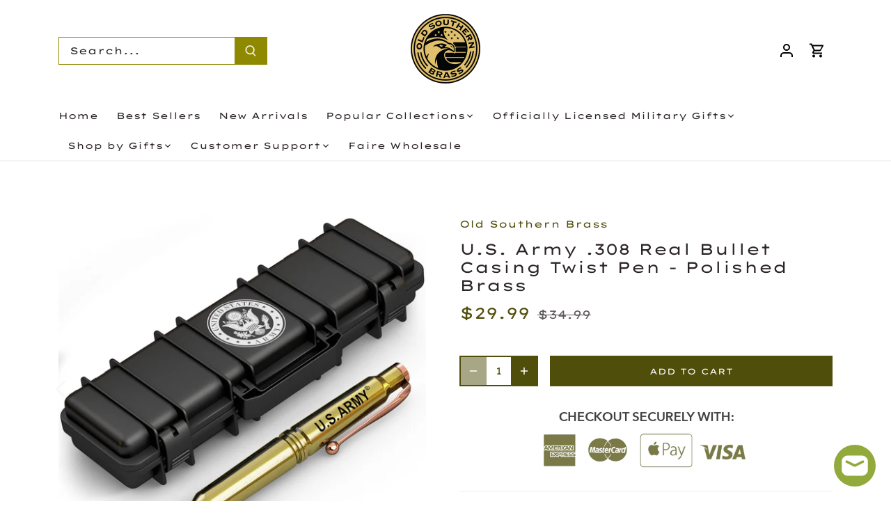

--- FILE ---
content_type: text/html; charset=utf-8
request_url: https://oldsouthernbrass.com/products/u-s-army-308-real-bullet-twist-pen-polished-brass
body_size: 40546
content:







    
        
        
        
    



    
    
        
        
        
    



    
    
        
        
        
    



    
    
        
        
        
    



<!doctype html>
<html class="no-js" lang="en">
<head><link href="//oldsouthernbrass.com/cdn/shop/t/15/assets/tiny.content.min.css?v=3869" rel="stylesheet" type="text/css" media="all" />
  <!-- Global site tag (oxpix.js) - OptimizeX -->
<script type="text/javascript" async="" src="https://ox.oldsouthernbrass.com/bucket/oxpix-337516e1-32f0-4954-9cec-61af79ea5421.js"></script>
  <!-- Canopy 4.2.0 -->

  <link rel="preload" href="//oldsouthernbrass.com/cdn/shop/t/15/assets/styles.css?v=162071667800229233501765420647" as="style">
  <meta charset="utf-8" />
<meta name="viewport" content="width=device-width,initial-scale=1.0" />
<meta http-equiv="X-UA-Compatible" content="IE=edge">

<link rel="preconnect" href="https://cdn.shopify.com" crossorigin>
<link rel="preconnect" href="https://fonts.shopify.com" crossorigin>
<link rel="preconnect" href="https://monorail-edge.shopifysvc.com"><link rel="preload" as="font" href="//oldsouthernbrass.com/cdn/fonts/lexend_zetta/lexendzetta_n4.495048b4b35f2e44f63b545e170ce1a5a233b370.woff2" type="font/woff2" crossorigin><link rel="preload" as="font" href="//oldsouthernbrass.com/cdn/fonts/lexend_zetta/lexendzetta_n7.e95d5b4f64247413b612fff6425f1214eebe4876.woff2" type="font/woff2" crossorigin><link rel="preload" as="font" href="//oldsouthernbrass.com/cdn/fonts/lexend_zetta/lexendzetta_n4.495048b4b35f2e44f63b545e170ce1a5a233b370.woff2" type="font/woff2" crossorigin><link rel="preload" as="font" href="//oldsouthernbrass.com/cdn/fonts/lexend_zetta/lexendzetta_n4.495048b4b35f2e44f63b545e170ce1a5a233b370.woff2" type="font/woff2" crossorigin><link rel="preload" as="font" href="//oldsouthernbrass.com/cdn/fonts/lexend_zetta/lexendzetta_n4.495048b4b35f2e44f63b545e170ce1a5a233b370.woff2" type="font/woff2" crossorigin><link rel="preload" href="//oldsouthernbrass.com/cdn/shop/t/15/assets/vendor.min.js?v=109634595573403464951653516447" as="script">
<link rel="preload" href="//oldsouthernbrass.com/cdn/shop/t/15/assets/theme.js?v=162733656860659977321687501736" as="script"><link rel="canonical" href="https://oldsouthernbrass.com/products/u-s-army-308-real-bullet-twist-pen-polished-brass" /><link rel="shortcut icon" href="//oldsouthernbrass.com/cdn/shop/files/Old_Southern_Brass_Logo.png?v=1647294765" type="image/png" /><meta name="description" content="Officially licensed U.S. Army bullet twist pen Made from real .308 or 7.62 once fired casings. Comes complete with a gift box that replicates a real rifle case aesthetically and functionally; American owned and operated company. Lifetime guarantee. Over 250k satisfied customers.">

  <meta name="theme-color" content="#504e0b">

  <title>
    U.S. Army .308 Real Bullet Casing Twist Pen - Polished Brass
  </title>

  <meta property="og:site_name" content="Old Southern Brass">
<meta property="og:url" content="https://oldsouthernbrass.com/products/u-s-army-308-real-bullet-twist-pen-polished-brass">
<meta property="og:title" content="U.S. Army .308 Real Bullet Casing Twist Pen - Polished Brass">
<meta property="og:type" content="product">
<meta property="og:description" content="Officially licensed U.S. Army bullet twist pen Made from real .308 or 7.62 once fired casings. Comes complete with a gift box that replicates a real rifle case aesthetically and functionally; American owned and operated company. Lifetime guarantee. Over 250k satisfied customers."><meta property="og:image" content="http://oldsouthernbrass.com/cdn/shop/files/SP_USARMY1_1200x1200.jpg?v=1700681427">
  <meta property="og:image:secure_url" content="https://oldsouthernbrass.com/cdn/shop/files/SP_USARMY1_1200x1200.jpg?v=1700681427">
  <meta property="og:image:width" content="2000">
  <meta property="og:image:height" content="2000"><meta property="og:price:amount" content="29.99">
  <meta property="og:price:currency" content="USD"><meta name="twitter:card" content="summary_large_image">
<meta name="twitter:title" content="U.S. Army .308 Real Bullet Casing Twist Pen - Polished Brass">
<meta name="twitter:description" content="Officially licensed U.S. Army bullet twist pen Made from real .308 or 7.62 once fired casings. Comes complete with a gift box that replicates a real rifle case aesthetically and functionally; American owned and operated company. Lifetime guarantee. Over 250k satisfied customers.">


  <link href="//oldsouthernbrass.com/cdn/shop/t/15/assets/styles.css?v=162071667800229233501765420647" rel="stylesheet" type="text/css" media="all" />

  <script>
    document.documentElement.className = document.documentElement.className.replace('no-js', 'js');
    window.theme = window.theme || {};
    
    theme.money_format_with_code_preference = "${{amount}}";
    
    theme.money_format = "${{amount}}";
    theme.customerIsLoggedIn = false;

    
      theme.shippingCalcMoneyFormat = "${{amount}}";
    

    theme.strings = {
      previous: "Previous",
      next: "Next",
      close: "Close",
      addressError: "Error looking up that address",
      addressNoResults: "No results for that address",
      addressQueryLimit: "You have exceeded the Google API usage limit. Consider upgrading to a \u003ca href=\"https:\/\/developers.google.com\/maps\/premium\/usage-limits\"\u003ePremium Plan\u003c\/a\u003e.",
      authError: "There was a problem authenticating your Google Maps API Key.",
      shippingCalcSubmitButton: "Calculate shipping",
      shippingCalcSubmitButtonDisabled: "Calculating...",
      infiniteScrollCollectionLoading: "Loading more items...",
      infiniteScrollCollectionFinishedMsg : "No more items",
      infiniteScrollBlogLoading: "Loading more articles...",
      infiniteScrollBlogFinishedMsg : "No more articles",
      blogsShowTags: "Show tags",
      priceNonExistent: "Unavailable",
      buttonDefault: "Add to cart",
      buttonNoStock: "Out of stock",
      buttonNoVariant: "Unavailable",
      unitPriceSeparator: " \/ ",
      onlyXLeft: "[[ quantity ]] in stock",
      productAddingToCart: "Adding",
      productAddedToCart: "Added",
      quickbuyAdded: "Added to cart",
      cartSummary: "View cart",
      cartContinue: "Continue shopping",
      colorBoxPrevious: "Previous",
      colorBoxNext: "Next",
      colorBoxClose: "Close",
      imageSlider: "Image slider",
      confirmEmptyCart: "Are you sure you want to empty your cart?",
      inYourCart: "In your cart",
      removeFromCart: "Remove from cart",
      clearAll: "Clear all",
      layout_live_search_see_all: "See all results",
      general_quick_search_pages: "Pages",
      general_quick_search_no_results: "Sorry, we couldn\u0026#39;t find any results",
      products_labels_sold_out: "Sold Out",
      products_labels_sale: "Sale",
      maximumQuantity: "You can only have [quantity] in your cart",
      fullDetails: "Full details",
      cartConfirmRemove: "Are you sure you want to remove this item?"
    };

    theme.routes = {
      root_url: '/',
      account_url: '/account',
      account_login_url: '/account/login',
      account_logout_url: '/account/logout',
      account_recover_url: '/account/recover',
      account_register_url: '/account/register',
      account_addresses_url: '/account/addresses',
      collections_url: '/collections',
      all_products_collection_url: '/collections/all',
      search_url: '/search',
      cart_url: '/cart',
      cart_add_url: '/cart/add',
      cart_change_url: '/cart/change',
      cart_clear_url: '/cart/clear'
    };

    theme.scripts = {
      masonry: "\/\/oldsouthernbrass.com\/cdn\/shop\/t\/15\/assets\/masonry.v3.2.2.min.js?v=70136629540791627221653516444",
      jqueryInfiniteScroll: "\/\/oldsouthernbrass.com\/cdn\/shop\/t\/15\/assets\/jquery.infinitescroll.2.1.0.min.js?v=162864979201917639991653516444",
      underscore: "\/\/cdnjs.cloudflare.com\/ajax\/libs\/underscore.js\/1.6.0\/underscore-min.js",
      shopifyCommon: "\/\/oldsouthernbrass.com\/cdn\/shopifycloud\/storefront\/assets\/themes_support\/shopify_common-5f594365.js",
      jqueryCart: "\/\/oldsouthernbrass.com\/cdn\/shop\/t\/15\/assets\/shipping-calculator.v1.0.min.js?v=20682063813605048711653516445"
    };

    theme.settings = {
      cartType: "page",
      openCartDrawerOnMob: true,
      quickBuyType: "in-page",
      superscriptDecimals: false,
      currencyCodeEnabled: false
    }
  </script><script>window.performance && window.performance.mark && window.performance.mark('shopify.content_for_header.start');</script><meta name="google-site-verification" content="5pg7pB7bvdPCdSPB-MYgfMzr7Ysi5YKINSGaRdTWV38">
<meta name="facebook-domain-verification" content="6a1n7m3jioa437sclp28r1br56r9fe">
<meta id="shopify-digital-wallet" name="shopify-digital-wallet" content="/32849559689/digital_wallets/dialog">
<meta name="shopify-checkout-api-token" content="ce2560c40c7868e8d0f2b838687f883e">
<link rel="alternate" type="application/json+oembed" href="https://oldsouthernbrass.com/products/u-s-army-308-real-bullet-twist-pen-polished-brass.oembed">
<script async="async" src="/checkouts/internal/preloads.js?locale=en-US"></script>
<link rel="preconnect" href="https://shop.app" crossorigin="anonymous">
<script async="async" src="https://shop.app/checkouts/internal/preloads.js?locale=en-US&shop_id=32849559689" crossorigin="anonymous"></script>
<script id="apple-pay-shop-capabilities" type="application/json">{"shopId":32849559689,"countryCode":"US","currencyCode":"USD","merchantCapabilities":["supports3DS"],"merchantId":"gid:\/\/shopify\/Shop\/32849559689","merchantName":"Old Southern Brass","requiredBillingContactFields":["postalAddress","email"],"requiredShippingContactFields":["postalAddress","email"],"shippingType":"shipping","supportedNetworks":["visa","masterCard","discover","elo","jcb"],"total":{"type":"pending","label":"Old Southern Brass","amount":"1.00"},"shopifyPaymentsEnabled":true,"supportsSubscriptions":true}</script>
<script id="shopify-features" type="application/json">{"accessToken":"ce2560c40c7868e8d0f2b838687f883e","betas":["rich-media-storefront-analytics"],"domain":"oldsouthernbrass.com","predictiveSearch":true,"shopId":32849559689,"locale":"en"}</script>
<script>var Shopify = Shopify || {};
Shopify.shop = "old-southern-brass.myshopify.com";
Shopify.locale = "en";
Shopify.currency = {"active":"USD","rate":"1.0"};
Shopify.country = "US";
Shopify.theme = {"name":"Variant Canopy New 6IX","id":130181726372,"schema_name":"Canopy","schema_version":"4.2.0","theme_store_id":732,"role":"main"};
Shopify.theme.handle = "null";
Shopify.theme.style = {"id":null,"handle":null};
Shopify.cdnHost = "oldsouthernbrass.com/cdn";
Shopify.routes = Shopify.routes || {};
Shopify.routes.root = "/";</script>
<script type="module">!function(o){(o.Shopify=o.Shopify||{}).modules=!0}(window);</script>
<script>!function(o){function n(){var o=[];function n(){o.push(Array.prototype.slice.apply(arguments))}return n.q=o,n}var t=o.Shopify=o.Shopify||{};t.loadFeatures=n(),t.autoloadFeatures=n()}(window);</script>
<script>
  window.ShopifyPay = window.ShopifyPay || {};
  window.ShopifyPay.apiHost = "shop.app\/pay";
  window.ShopifyPay.redirectState = null;
</script>
<script id="shop-js-analytics" type="application/json">{"pageType":"product"}</script>
<script defer="defer" async type="module" src="//oldsouthernbrass.com/cdn/shopifycloud/shop-js/modules/v2/client.init-shop-cart-sync_BT-GjEfc.en.esm.js"></script>
<script defer="defer" async type="module" src="//oldsouthernbrass.com/cdn/shopifycloud/shop-js/modules/v2/chunk.common_D58fp_Oc.esm.js"></script>
<script defer="defer" async type="module" src="//oldsouthernbrass.com/cdn/shopifycloud/shop-js/modules/v2/chunk.modal_xMitdFEc.esm.js"></script>
<script type="module">
  await import("//oldsouthernbrass.com/cdn/shopifycloud/shop-js/modules/v2/client.init-shop-cart-sync_BT-GjEfc.en.esm.js");
await import("//oldsouthernbrass.com/cdn/shopifycloud/shop-js/modules/v2/chunk.common_D58fp_Oc.esm.js");
await import("//oldsouthernbrass.com/cdn/shopifycloud/shop-js/modules/v2/chunk.modal_xMitdFEc.esm.js");

  window.Shopify.SignInWithShop?.initShopCartSync?.({"fedCMEnabled":true,"windoidEnabled":true});

</script>
<script defer="defer" async type="module" src="//oldsouthernbrass.com/cdn/shopifycloud/shop-js/modules/v2/client.payment-terms_Ci9AEqFq.en.esm.js"></script>
<script defer="defer" async type="module" src="//oldsouthernbrass.com/cdn/shopifycloud/shop-js/modules/v2/chunk.common_D58fp_Oc.esm.js"></script>
<script defer="defer" async type="module" src="//oldsouthernbrass.com/cdn/shopifycloud/shop-js/modules/v2/chunk.modal_xMitdFEc.esm.js"></script>
<script type="module">
  await import("//oldsouthernbrass.com/cdn/shopifycloud/shop-js/modules/v2/client.payment-terms_Ci9AEqFq.en.esm.js");
await import("//oldsouthernbrass.com/cdn/shopifycloud/shop-js/modules/v2/chunk.common_D58fp_Oc.esm.js");
await import("//oldsouthernbrass.com/cdn/shopifycloud/shop-js/modules/v2/chunk.modal_xMitdFEc.esm.js");

  
</script>
<script>
  window.Shopify = window.Shopify || {};
  if (!window.Shopify.featureAssets) window.Shopify.featureAssets = {};
  window.Shopify.featureAssets['shop-js'] = {"shop-cart-sync":["modules/v2/client.shop-cart-sync_DZOKe7Ll.en.esm.js","modules/v2/chunk.common_D58fp_Oc.esm.js","modules/v2/chunk.modal_xMitdFEc.esm.js"],"init-fed-cm":["modules/v2/client.init-fed-cm_B6oLuCjv.en.esm.js","modules/v2/chunk.common_D58fp_Oc.esm.js","modules/v2/chunk.modal_xMitdFEc.esm.js"],"shop-cash-offers":["modules/v2/client.shop-cash-offers_D2sdYoxE.en.esm.js","modules/v2/chunk.common_D58fp_Oc.esm.js","modules/v2/chunk.modal_xMitdFEc.esm.js"],"shop-login-button":["modules/v2/client.shop-login-button_QeVjl5Y3.en.esm.js","modules/v2/chunk.common_D58fp_Oc.esm.js","modules/v2/chunk.modal_xMitdFEc.esm.js"],"pay-button":["modules/v2/client.pay-button_DXTOsIq6.en.esm.js","modules/v2/chunk.common_D58fp_Oc.esm.js","modules/v2/chunk.modal_xMitdFEc.esm.js"],"shop-button":["modules/v2/client.shop-button_DQZHx9pm.en.esm.js","modules/v2/chunk.common_D58fp_Oc.esm.js","modules/v2/chunk.modal_xMitdFEc.esm.js"],"avatar":["modules/v2/client.avatar_BTnouDA3.en.esm.js"],"init-windoid":["modules/v2/client.init-windoid_CR1B-cfM.en.esm.js","modules/v2/chunk.common_D58fp_Oc.esm.js","modules/v2/chunk.modal_xMitdFEc.esm.js"],"init-shop-for-new-customer-accounts":["modules/v2/client.init-shop-for-new-customer-accounts_C_vY_xzh.en.esm.js","modules/v2/client.shop-login-button_QeVjl5Y3.en.esm.js","modules/v2/chunk.common_D58fp_Oc.esm.js","modules/v2/chunk.modal_xMitdFEc.esm.js"],"init-shop-email-lookup-coordinator":["modules/v2/client.init-shop-email-lookup-coordinator_BI7n9ZSv.en.esm.js","modules/v2/chunk.common_D58fp_Oc.esm.js","modules/v2/chunk.modal_xMitdFEc.esm.js"],"init-shop-cart-sync":["modules/v2/client.init-shop-cart-sync_BT-GjEfc.en.esm.js","modules/v2/chunk.common_D58fp_Oc.esm.js","modules/v2/chunk.modal_xMitdFEc.esm.js"],"shop-toast-manager":["modules/v2/client.shop-toast-manager_DiYdP3xc.en.esm.js","modules/v2/chunk.common_D58fp_Oc.esm.js","modules/v2/chunk.modal_xMitdFEc.esm.js"],"init-customer-accounts":["modules/v2/client.init-customer-accounts_D9ZNqS-Q.en.esm.js","modules/v2/client.shop-login-button_QeVjl5Y3.en.esm.js","modules/v2/chunk.common_D58fp_Oc.esm.js","modules/v2/chunk.modal_xMitdFEc.esm.js"],"init-customer-accounts-sign-up":["modules/v2/client.init-customer-accounts-sign-up_iGw4briv.en.esm.js","modules/v2/client.shop-login-button_QeVjl5Y3.en.esm.js","modules/v2/chunk.common_D58fp_Oc.esm.js","modules/v2/chunk.modal_xMitdFEc.esm.js"],"shop-follow-button":["modules/v2/client.shop-follow-button_CqMgW2wH.en.esm.js","modules/v2/chunk.common_D58fp_Oc.esm.js","modules/v2/chunk.modal_xMitdFEc.esm.js"],"checkout-modal":["modules/v2/client.checkout-modal_xHeaAweL.en.esm.js","modules/v2/chunk.common_D58fp_Oc.esm.js","modules/v2/chunk.modal_xMitdFEc.esm.js"],"shop-login":["modules/v2/client.shop-login_D91U-Q7h.en.esm.js","modules/v2/chunk.common_D58fp_Oc.esm.js","modules/v2/chunk.modal_xMitdFEc.esm.js"],"lead-capture":["modules/v2/client.lead-capture_BJmE1dJe.en.esm.js","modules/v2/chunk.common_D58fp_Oc.esm.js","modules/v2/chunk.modal_xMitdFEc.esm.js"],"payment-terms":["modules/v2/client.payment-terms_Ci9AEqFq.en.esm.js","modules/v2/chunk.common_D58fp_Oc.esm.js","modules/v2/chunk.modal_xMitdFEc.esm.js"]};
</script>
<script>(function() {
  var isLoaded = false;
  function asyncLoad() {
    if (isLoaded) return;
    isLoaded = true;
    var urls = ["https:\/\/seo.apps.avada.io\/avada-seo-installed.js?shop=old-southern-brass.myshopify.com","https:\/\/tools.luckyorange.com\/core\/lo.js?site-id=8e25f628\u0026shop=old-southern-brass.myshopify.com","https:\/\/loox.io\/widget\/VyZ3VFdPZ3\/loox.1647217179706.js?shop=old-southern-brass.myshopify.com","https:\/\/productoptions.w3apps.co\/js\/options.js?shop=old-southern-brass.myshopify.com","https:\/\/assets1.adroll.com\/shopify\/latest\/j\/shopify_rolling_bootstrap_v2.js?adroll_adv_id=QRANJPCDTJH5ZFYOTHAYXF\u0026adroll_pix_id=MQARFPTR6BFUHDUZ3P4EIE\u0026shop=old-southern-brass.myshopify.com","\/\/cdn.shopify.com\/proxy\/7ed14226e9442a7a02378c4b59a47d475f502449452ca2fbd8427403bccfdcf9\/storage.googleapis.com\/timesact-resources\/scripts\/timesact.js?shop=old-southern-brass.myshopify.com\u0026sp-cache-control=cHVibGljLCBtYXgtYWdlPTkwMA","https:\/\/d18eg7dreypte5.cloudfront.net\/browse-abandonment\/v2\/browse_abandonment.js?shop=old-southern-brass.myshopify.com","\/\/cdn.shopify.com\/proxy\/41434916da16fe2da0a9741a98c62fad966e9dda76b413f8afc113f057450025\/exotousa.activehosted.com\/js\/site-tracking.php?shop=old-southern-brass.myshopify.com\u0026sp-cache-control=cHVibGljLCBtYXgtYWdlPTkwMA","https:\/\/static.klaviyo.com\/onsite\/js\/klaviyo.js?company_id=WkevkQ\u0026shop=old-southern-brass.myshopify.com"];
    for (var i = 0; i < urls.length; i++) {
      var s = document.createElement('script');
      s.type = 'text/javascript';
      s.async = true;
      s.src = urls[i];
      var x = document.getElementsByTagName('script')[0];
      x.parentNode.insertBefore(s, x);
    }
  };
  if(window.attachEvent) {
    window.attachEvent('onload', asyncLoad);
  } else {
    window.addEventListener('load', asyncLoad, false);
  }
})();</script>
<script id="__st">var __st={"a":32849559689,"offset":-18000,"reqid":"67b3eb6e-25b8-4412-bda6-3375cf7a6f96-1769069395","pageurl":"oldsouthernbrass.com\/products\/u-s-army-308-real-bullet-twist-pen-polished-brass","u":"ded5ac4ea29d","p":"product","rtyp":"product","rid":8145277681828};</script>
<script>window.ShopifyPaypalV4VisibilityTracking = true;</script>
<script id="captcha-bootstrap">!function(){'use strict';const t='contact',e='account',n='new_comment',o=[[t,t],['blogs',n],['comments',n],[t,'customer']],c=[[e,'customer_login'],[e,'guest_login'],[e,'recover_customer_password'],[e,'create_customer']],r=t=>t.map((([t,e])=>`form[action*='/${t}']:not([data-nocaptcha='true']) input[name='form_type'][value='${e}']`)).join(','),a=t=>()=>t?[...document.querySelectorAll(t)].map((t=>t.form)):[];function s(){const t=[...o],e=r(t);return a(e)}const i='password',u='form_key',d=['recaptcha-v3-token','g-recaptcha-response','h-captcha-response',i],f=()=>{try{return window.sessionStorage}catch{return}},m='__shopify_v',_=t=>t.elements[u];function p(t,e,n=!1){try{const o=window.sessionStorage,c=JSON.parse(o.getItem(e)),{data:r}=function(t){const{data:e,action:n}=t;return t[m]||n?{data:e,action:n}:{data:t,action:n}}(c);for(const[e,n]of Object.entries(r))t.elements[e]&&(t.elements[e].value=n);n&&o.removeItem(e)}catch(o){console.error('form repopulation failed',{error:o})}}const l='form_type',E='cptcha';function T(t){t.dataset[E]=!0}const w=window,h=w.document,L='Shopify',v='ce_forms',y='captcha';let A=!1;((t,e)=>{const n=(g='f06e6c50-85a8-45c8-87d0-21a2b65856fe',I='https://cdn.shopify.com/shopifycloud/storefront-forms-hcaptcha/ce_storefront_forms_captcha_hcaptcha.v1.5.2.iife.js',D={infoText:'Protected by hCaptcha',privacyText:'Privacy',termsText:'Terms'},(t,e,n)=>{const o=w[L][v],c=o.bindForm;if(c)return c(t,g,e,D).then(n);var r;o.q.push([[t,g,e,D],n]),r=I,A||(h.body.append(Object.assign(h.createElement('script'),{id:'captcha-provider',async:!0,src:r})),A=!0)});var g,I,D;w[L]=w[L]||{},w[L][v]=w[L][v]||{},w[L][v].q=[],w[L][y]=w[L][y]||{},w[L][y].protect=function(t,e){n(t,void 0,e),T(t)},Object.freeze(w[L][y]),function(t,e,n,w,h,L){const[v,y,A,g]=function(t,e,n){const i=e?o:[],u=t?c:[],d=[...i,...u],f=r(d),m=r(i),_=r(d.filter((([t,e])=>n.includes(e))));return[a(f),a(m),a(_),s()]}(w,h,L),I=t=>{const e=t.target;return e instanceof HTMLFormElement?e:e&&e.form},D=t=>v().includes(t);t.addEventListener('submit',(t=>{const e=I(t);if(!e)return;const n=D(e)&&!e.dataset.hcaptchaBound&&!e.dataset.recaptchaBound,o=_(e),c=g().includes(e)&&(!o||!o.value);(n||c)&&t.preventDefault(),c&&!n&&(function(t){try{if(!f())return;!function(t){const e=f();if(!e)return;const n=_(t);if(!n)return;const o=n.value;o&&e.removeItem(o)}(t);const e=Array.from(Array(32),(()=>Math.random().toString(36)[2])).join('');!function(t,e){_(t)||t.append(Object.assign(document.createElement('input'),{type:'hidden',name:u})),t.elements[u].value=e}(t,e),function(t,e){const n=f();if(!n)return;const o=[...t.querySelectorAll(`input[type='${i}']`)].map((({name:t})=>t)),c=[...d,...o],r={};for(const[a,s]of new FormData(t).entries())c.includes(a)||(r[a]=s);n.setItem(e,JSON.stringify({[m]:1,action:t.action,data:r}))}(t,e)}catch(e){console.error('failed to persist form',e)}}(e),e.submit())}));const S=(t,e)=>{t&&!t.dataset[E]&&(n(t,e.some((e=>e===t))),T(t))};for(const o of['focusin','change'])t.addEventListener(o,(t=>{const e=I(t);D(e)&&S(e,y())}));const B=e.get('form_key'),M=e.get(l),P=B&&M;t.addEventListener('DOMContentLoaded',(()=>{const t=y();if(P)for(const e of t)e.elements[l].value===M&&p(e,B);[...new Set([...A(),...v().filter((t=>'true'===t.dataset.shopifyCaptcha))])].forEach((e=>S(e,t)))}))}(h,new URLSearchParams(w.location.search),n,t,e,['guest_login'])})(!0,!0)}();</script>
<script integrity="sha256-4kQ18oKyAcykRKYeNunJcIwy7WH5gtpwJnB7kiuLZ1E=" data-source-attribution="shopify.loadfeatures" defer="defer" src="//oldsouthernbrass.com/cdn/shopifycloud/storefront/assets/storefront/load_feature-a0a9edcb.js" crossorigin="anonymous"></script>
<script crossorigin="anonymous" defer="defer" src="//oldsouthernbrass.com/cdn/shopifycloud/storefront/assets/shopify_pay/storefront-65b4c6d7.js?v=20250812"></script>
<script data-source-attribution="shopify.dynamic_checkout.dynamic.init">var Shopify=Shopify||{};Shopify.PaymentButton=Shopify.PaymentButton||{isStorefrontPortableWallets:!0,init:function(){window.Shopify.PaymentButton.init=function(){};var t=document.createElement("script");t.src="https://oldsouthernbrass.com/cdn/shopifycloud/portable-wallets/latest/portable-wallets.en.js",t.type="module",document.head.appendChild(t)}};
</script>
<script data-source-attribution="shopify.dynamic_checkout.buyer_consent">
  function portableWalletsHideBuyerConsent(e){var t=document.getElementById("shopify-buyer-consent"),n=document.getElementById("shopify-subscription-policy-button");t&&n&&(t.classList.add("hidden"),t.setAttribute("aria-hidden","true"),n.removeEventListener("click",e))}function portableWalletsShowBuyerConsent(e){var t=document.getElementById("shopify-buyer-consent"),n=document.getElementById("shopify-subscription-policy-button");t&&n&&(t.classList.remove("hidden"),t.removeAttribute("aria-hidden"),n.addEventListener("click",e))}window.Shopify?.PaymentButton&&(window.Shopify.PaymentButton.hideBuyerConsent=portableWalletsHideBuyerConsent,window.Shopify.PaymentButton.showBuyerConsent=portableWalletsShowBuyerConsent);
</script>
<script data-source-attribution="shopify.dynamic_checkout.cart.bootstrap">document.addEventListener("DOMContentLoaded",(function(){function t(){return document.querySelector("shopify-accelerated-checkout-cart, shopify-accelerated-checkout")}if(t())Shopify.PaymentButton.init();else{new MutationObserver((function(e,n){t()&&(Shopify.PaymentButton.init(),n.disconnect())})).observe(document.body,{childList:!0,subtree:!0})}}));
</script>
<link id="shopify-accelerated-checkout-styles" rel="stylesheet" media="screen" href="https://oldsouthernbrass.com/cdn/shopifycloud/portable-wallets/latest/accelerated-checkout-backwards-compat.css" crossorigin="anonymous">
<style id="shopify-accelerated-checkout-cart">
        #shopify-buyer-consent {
  margin-top: 1em;
  display: inline-block;
  width: 100%;
}

#shopify-buyer-consent.hidden {
  display: none;
}

#shopify-subscription-policy-button {
  background: none;
  border: none;
  padding: 0;
  text-decoration: underline;
  font-size: inherit;
  cursor: pointer;
}

#shopify-subscription-policy-button::before {
  box-shadow: none;
}

      </style>

<script>window.performance && window.performance.mark && window.performance.mark('shopify.content_for_header.end');</script>

	<script>var loox_global_hash = '1768841685490';</script><style>.loox-reviews-default { max-width: 1200px; margin: 0 auto; }.loox-rating .loox-icon { color:#F7C348; }
:root { --lxs-rating-icon-color: #F7C348; }</style>



  <style rel='text/css'>.options-hidden{display:none!important} .product-options-checkbox, .product-options-radiobutton{min-height:auto !important}</style>
  <script type='text/javascript' src="//oldsouthernbrass.com/cdn/shopifycloud/storefront/assets/themes_support/api.jquery-7ab1a3a4.js" defer='defer'></script>























<link href="//oldsouthernbrass.com/cdn/shop/t/15/assets/w3-customizer-styles.css?v=157380086666928862211661969156" rel="stylesheet" type="text/css" media="all" />




<script src="//oldsouthernbrass.com/cdn/shop/t/15/assets/w3-customizer-scripts.js?v=158572317654005488221653516494" type="text/javascript"></script>


<!-- BEGIN app block: shopify://apps/klaviyo-email-marketing-sms/blocks/klaviyo-onsite-embed/2632fe16-c075-4321-a88b-50b567f42507 -->















  <script>
    window.klaviyoReviewsProductDesignMode = false
  </script>







<!-- END app block --><script src="https://cdn.shopify.com/extensions/e8878072-2f6b-4e89-8082-94b04320908d/inbox-1254/assets/inbox-chat-loader.js" type="text/javascript" defer="defer"></script>
<link href="https://monorail-edge.shopifysvc.com" rel="dns-prefetch">
<script>(function(){if ("sendBeacon" in navigator && "performance" in window) {try {var session_token_from_headers = performance.getEntriesByType('navigation')[0].serverTiming.find(x => x.name == '_s').description;} catch {var session_token_from_headers = undefined;}var session_cookie_matches = document.cookie.match(/_shopify_s=([^;]*)/);var session_token_from_cookie = session_cookie_matches && session_cookie_matches.length === 2 ? session_cookie_matches[1] : "";var session_token = session_token_from_headers || session_token_from_cookie || "";function handle_abandonment_event(e) {var entries = performance.getEntries().filter(function(entry) {return /monorail-edge.shopifysvc.com/.test(entry.name);});if (!window.abandonment_tracked && entries.length === 0) {window.abandonment_tracked = true;var currentMs = Date.now();var navigation_start = performance.timing.navigationStart;var payload = {shop_id: 32849559689,url: window.location.href,navigation_start,duration: currentMs - navigation_start,session_token,page_type: "product"};window.navigator.sendBeacon("https://monorail-edge.shopifysvc.com/v1/produce", JSON.stringify({schema_id: "online_store_buyer_site_abandonment/1.1",payload: payload,metadata: {event_created_at_ms: currentMs,event_sent_at_ms: currentMs}}));}}window.addEventListener('pagehide', handle_abandonment_event);}}());</script>
<script id="web-pixels-manager-setup">(function e(e,d,r,n,o){if(void 0===o&&(o={}),!Boolean(null===(a=null===(i=window.Shopify)||void 0===i?void 0:i.analytics)||void 0===a?void 0:a.replayQueue)){var i,a;window.Shopify=window.Shopify||{};var t=window.Shopify;t.analytics=t.analytics||{};var s=t.analytics;s.replayQueue=[],s.publish=function(e,d,r){return s.replayQueue.push([e,d,r]),!0};try{self.performance.mark("wpm:start")}catch(e){}var l=function(){var e={modern:/Edge?\/(1{2}[4-9]|1[2-9]\d|[2-9]\d{2}|\d{4,})\.\d+(\.\d+|)|Firefox\/(1{2}[4-9]|1[2-9]\d|[2-9]\d{2}|\d{4,})\.\d+(\.\d+|)|Chrom(ium|e)\/(9{2}|\d{3,})\.\d+(\.\d+|)|(Maci|X1{2}).+ Version\/(15\.\d+|(1[6-9]|[2-9]\d|\d{3,})\.\d+)([,.]\d+|)( \(\w+\)|)( Mobile\/\w+|) Safari\/|Chrome.+OPR\/(9{2}|\d{3,})\.\d+\.\d+|(CPU[ +]OS|iPhone[ +]OS|CPU[ +]iPhone|CPU IPhone OS|CPU iPad OS)[ +]+(15[._]\d+|(1[6-9]|[2-9]\d|\d{3,})[._]\d+)([._]\d+|)|Android:?[ /-](13[3-9]|1[4-9]\d|[2-9]\d{2}|\d{4,})(\.\d+|)(\.\d+|)|Android.+Firefox\/(13[5-9]|1[4-9]\d|[2-9]\d{2}|\d{4,})\.\d+(\.\d+|)|Android.+Chrom(ium|e)\/(13[3-9]|1[4-9]\d|[2-9]\d{2}|\d{4,})\.\d+(\.\d+|)|SamsungBrowser\/([2-9]\d|\d{3,})\.\d+/,legacy:/Edge?\/(1[6-9]|[2-9]\d|\d{3,})\.\d+(\.\d+|)|Firefox\/(5[4-9]|[6-9]\d|\d{3,})\.\d+(\.\d+|)|Chrom(ium|e)\/(5[1-9]|[6-9]\d|\d{3,})\.\d+(\.\d+|)([\d.]+$|.*Safari\/(?![\d.]+ Edge\/[\d.]+$))|(Maci|X1{2}).+ Version\/(10\.\d+|(1[1-9]|[2-9]\d|\d{3,})\.\d+)([,.]\d+|)( \(\w+\)|)( Mobile\/\w+|) Safari\/|Chrome.+OPR\/(3[89]|[4-9]\d|\d{3,})\.\d+\.\d+|(CPU[ +]OS|iPhone[ +]OS|CPU[ +]iPhone|CPU IPhone OS|CPU iPad OS)[ +]+(10[._]\d+|(1[1-9]|[2-9]\d|\d{3,})[._]\d+)([._]\d+|)|Android:?[ /-](13[3-9]|1[4-9]\d|[2-9]\d{2}|\d{4,})(\.\d+|)(\.\d+|)|Mobile Safari.+OPR\/([89]\d|\d{3,})\.\d+\.\d+|Android.+Firefox\/(13[5-9]|1[4-9]\d|[2-9]\d{2}|\d{4,})\.\d+(\.\d+|)|Android.+Chrom(ium|e)\/(13[3-9]|1[4-9]\d|[2-9]\d{2}|\d{4,})\.\d+(\.\d+|)|Android.+(UC? ?Browser|UCWEB|U3)[ /]?(15\.([5-9]|\d{2,})|(1[6-9]|[2-9]\d|\d{3,})\.\d+)\.\d+|SamsungBrowser\/(5\.\d+|([6-9]|\d{2,})\.\d+)|Android.+MQ{2}Browser\/(14(\.(9|\d{2,})|)|(1[5-9]|[2-9]\d|\d{3,})(\.\d+|))(\.\d+|)|K[Aa][Ii]OS\/(3\.\d+|([4-9]|\d{2,})\.\d+)(\.\d+|)/},d=e.modern,r=e.legacy,n=navigator.userAgent;return n.match(d)?"modern":n.match(r)?"legacy":"unknown"}(),u="modern"===l?"modern":"legacy",c=(null!=n?n:{modern:"",legacy:""})[u],f=function(e){return[e.baseUrl,"/wpm","/b",e.hashVersion,"modern"===e.buildTarget?"m":"l",".js"].join("")}({baseUrl:d,hashVersion:r,buildTarget:u}),m=function(e){var d=e.version,r=e.bundleTarget,n=e.surface,o=e.pageUrl,i=e.monorailEndpoint;return{emit:function(e){var a=e.status,t=e.errorMsg,s=(new Date).getTime(),l=JSON.stringify({metadata:{event_sent_at_ms:s},events:[{schema_id:"web_pixels_manager_load/3.1",payload:{version:d,bundle_target:r,page_url:o,status:a,surface:n,error_msg:t},metadata:{event_created_at_ms:s}}]});if(!i)return console&&console.warn&&console.warn("[Web Pixels Manager] No Monorail endpoint provided, skipping logging."),!1;try{return self.navigator.sendBeacon.bind(self.navigator)(i,l)}catch(e){}var u=new XMLHttpRequest;try{return u.open("POST",i,!0),u.setRequestHeader("Content-Type","text/plain"),u.send(l),!0}catch(e){return console&&console.warn&&console.warn("[Web Pixels Manager] Got an unhandled error while logging to Monorail."),!1}}}}({version:r,bundleTarget:l,surface:e.surface,pageUrl:self.location.href,monorailEndpoint:e.monorailEndpoint});try{o.browserTarget=l,function(e){var d=e.src,r=e.async,n=void 0===r||r,o=e.onload,i=e.onerror,a=e.sri,t=e.scriptDataAttributes,s=void 0===t?{}:t,l=document.createElement("script"),u=document.querySelector("head"),c=document.querySelector("body");if(l.async=n,l.src=d,a&&(l.integrity=a,l.crossOrigin="anonymous"),s)for(var f in s)if(Object.prototype.hasOwnProperty.call(s,f))try{l.dataset[f]=s[f]}catch(e){}if(o&&l.addEventListener("load",o),i&&l.addEventListener("error",i),u)u.appendChild(l);else{if(!c)throw new Error("Did not find a head or body element to append the script");c.appendChild(l)}}({src:f,async:!0,onload:function(){if(!function(){var e,d;return Boolean(null===(d=null===(e=window.Shopify)||void 0===e?void 0:e.analytics)||void 0===d?void 0:d.initialized)}()){var d=window.webPixelsManager.init(e)||void 0;if(d){var r=window.Shopify.analytics;r.replayQueue.forEach((function(e){var r=e[0],n=e[1],o=e[2];d.publishCustomEvent(r,n,o)})),r.replayQueue=[],r.publish=d.publishCustomEvent,r.visitor=d.visitor,r.initialized=!0}}},onerror:function(){return m.emit({status:"failed",errorMsg:"".concat(f," has failed to load")})},sri:function(e){var d=/^sha384-[A-Za-z0-9+/=]+$/;return"string"==typeof e&&d.test(e)}(c)?c:"",scriptDataAttributes:o}),m.emit({status:"loading"})}catch(e){m.emit({status:"failed",errorMsg:(null==e?void 0:e.message)||"Unknown error"})}}})({shopId: 32849559689,storefrontBaseUrl: "https://oldsouthernbrass.com",extensionsBaseUrl: "https://extensions.shopifycdn.com/cdn/shopifycloud/web-pixels-manager",monorailEndpoint: "https://monorail-edge.shopifysvc.com/unstable/produce_batch",surface: "storefront-renderer",enabledBetaFlags: ["2dca8a86"],webPixelsConfigList: [{"id":"604209316","configuration":"{\"config\":\"{\\\"pixel_id\\\":\\\"G-38LGQXCH1R\\\",\\\"target_country\\\":\\\"US\\\",\\\"gtag_events\\\":[{\\\"type\\\":\\\"search\\\",\\\"action_label\\\":[\\\"G-38LGQXCH1R\\\",\\\"AW-10803863812\\\/izBGCKCautwDEITC158o\\\"]},{\\\"type\\\":\\\"begin_checkout\\\",\\\"action_label\\\":[\\\"G-38LGQXCH1R\\\",\\\"AW-10803863812\\\/GsSmCJ2autwDEITC158o\\\"]},{\\\"type\\\":\\\"view_item\\\",\\\"action_label\\\":[\\\"G-38LGQXCH1R\\\",\\\"AW-10803863812\\\/HwaVCJeautwDEITC158o\\\",\\\"MC-J8F039GVQ9\\\"]},{\\\"type\\\":\\\"purchase\\\",\\\"action_label\\\":[\\\"G-38LGQXCH1R\\\",\\\"AW-10803863812\\\/2nJDCIaYutwDEITC158o\\\",\\\"MC-J8F039GVQ9\\\"]},{\\\"type\\\":\\\"page_view\\\",\\\"action_label\\\":[\\\"G-38LGQXCH1R\\\",\\\"AW-10803863812\\\/NhFoCIOYutwDEITC158o\\\",\\\"MC-J8F039GVQ9\\\"]},{\\\"type\\\":\\\"add_payment_info\\\",\\\"action_label\\\":[\\\"G-38LGQXCH1R\\\",\\\"AW-10803863812\\\/cBiMCKOautwDEITC158o\\\"]},{\\\"type\\\":\\\"add_to_cart\\\",\\\"action_label\\\":[\\\"G-38LGQXCH1R\\\",\\\"AW-10803863812\\\/mZksCJqautwDEITC158o\\\"]}],\\\"enable_monitoring_mode\\\":false}\"}","eventPayloadVersion":"v1","runtimeContext":"OPEN","scriptVersion":"b2a88bafab3e21179ed38636efcd8a93","type":"APP","apiClientId":1780363,"privacyPurposes":[],"dataSharingAdjustments":{"protectedCustomerApprovalScopes":["read_customer_address","read_customer_email","read_customer_name","read_customer_personal_data","read_customer_phone"]}},{"id":"326762660","configuration":"{\"pixel_id\":\"628422741620388\",\"pixel_type\":\"facebook_pixel\",\"metaapp_system_user_token\":\"-\"}","eventPayloadVersion":"v1","runtimeContext":"OPEN","scriptVersion":"ca16bc87fe92b6042fbaa3acc2fbdaa6","type":"APP","apiClientId":2329312,"privacyPurposes":["ANALYTICS","MARKETING","SALE_OF_DATA"],"dataSharingAdjustments":{"protectedCustomerApprovalScopes":["read_customer_address","read_customer_email","read_customer_name","read_customer_personal_data","read_customer_phone"]}},{"id":"shopify-app-pixel","configuration":"{}","eventPayloadVersion":"v1","runtimeContext":"STRICT","scriptVersion":"0450","apiClientId":"shopify-pixel","type":"APP","privacyPurposes":["ANALYTICS","MARKETING"]},{"id":"shopify-custom-pixel","eventPayloadVersion":"v1","runtimeContext":"LAX","scriptVersion":"0450","apiClientId":"shopify-pixel","type":"CUSTOM","privacyPurposes":["ANALYTICS","MARKETING"]}],isMerchantRequest: false,initData: {"shop":{"name":"Old Southern Brass","paymentSettings":{"currencyCode":"USD"},"myshopifyDomain":"old-southern-brass.myshopify.com","countryCode":"US","storefrontUrl":"https:\/\/oldsouthernbrass.com"},"customer":null,"cart":null,"checkout":null,"productVariants":[{"price":{"amount":29.99,"currencyCode":"USD"},"product":{"title":"U.S. Army .308 Real Bullet Casing Twist Pen - Polished Brass","vendor":"Old Southern Brass","id":"8145277681828","untranslatedTitle":"U.S. Army .308 Real Bullet Casing Twist Pen - Polished Brass","url":"\/products\/u-s-army-308-real-bullet-twist-pen-polished-brass","type":""},"id":"44239576694948","image":{"src":"\/\/oldsouthernbrass.com\/cdn\/shop\/files\/SP_USARMY1.jpg?v=1700681427"},"sku":"OSB-308TP-ARMYBRASS","title":"Default Title","untranslatedTitle":"Default Title"}],"purchasingCompany":null},},"https://oldsouthernbrass.com/cdn","fcfee988w5aeb613cpc8e4bc33m6693e112",{"modern":"","legacy":""},{"shopId":"32849559689","storefrontBaseUrl":"https:\/\/oldsouthernbrass.com","extensionBaseUrl":"https:\/\/extensions.shopifycdn.com\/cdn\/shopifycloud\/web-pixels-manager","surface":"storefront-renderer","enabledBetaFlags":"[\"2dca8a86\"]","isMerchantRequest":"false","hashVersion":"fcfee988w5aeb613cpc8e4bc33m6693e112","publish":"custom","events":"[[\"page_viewed\",{}],[\"product_viewed\",{\"productVariant\":{\"price\":{\"amount\":29.99,\"currencyCode\":\"USD\"},\"product\":{\"title\":\"U.S. Army .308 Real Bullet Casing Twist Pen - Polished Brass\",\"vendor\":\"Old Southern Brass\",\"id\":\"8145277681828\",\"untranslatedTitle\":\"U.S. Army .308 Real Bullet Casing Twist Pen - Polished Brass\",\"url\":\"\/products\/u-s-army-308-real-bullet-twist-pen-polished-brass\",\"type\":\"\"},\"id\":\"44239576694948\",\"image\":{\"src\":\"\/\/oldsouthernbrass.com\/cdn\/shop\/files\/SP_USARMY1.jpg?v=1700681427\"},\"sku\":\"OSB-308TP-ARMYBRASS\",\"title\":\"Default Title\",\"untranslatedTitle\":\"Default Title\"}}]]"});</script><script>
  window.ShopifyAnalytics = window.ShopifyAnalytics || {};
  window.ShopifyAnalytics.meta = window.ShopifyAnalytics.meta || {};
  window.ShopifyAnalytics.meta.currency = 'USD';
  var meta = {"product":{"id":8145277681828,"gid":"gid:\/\/shopify\/Product\/8145277681828","vendor":"Old Southern Brass","type":"","handle":"u-s-army-308-real-bullet-twist-pen-polished-brass","variants":[{"id":44239576694948,"price":2999,"name":"U.S. Army .308 Real Bullet Casing Twist Pen - Polished Brass","public_title":null,"sku":"OSB-308TP-ARMYBRASS"}],"remote":false},"page":{"pageType":"product","resourceType":"product","resourceId":8145277681828,"requestId":"67b3eb6e-25b8-4412-bda6-3375cf7a6f96-1769069395"}};
  for (var attr in meta) {
    window.ShopifyAnalytics.meta[attr] = meta[attr];
  }
</script>
<script class="analytics">
  (function () {
    var customDocumentWrite = function(content) {
      var jquery = null;

      if (window.jQuery) {
        jquery = window.jQuery;
      } else if (window.Checkout && window.Checkout.$) {
        jquery = window.Checkout.$;
      }

      if (jquery) {
        jquery('body').append(content);
      }
    };

    var hasLoggedConversion = function(token) {
      if (token) {
        return document.cookie.indexOf('loggedConversion=' + token) !== -1;
      }
      return false;
    }

    var setCookieIfConversion = function(token) {
      if (token) {
        var twoMonthsFromNow = new Date(Date.now());
        twoMonthsFromNow.setMonth(twoMonthsFromNow.getMonth() + 2);

        document.cookie = 'loggedConversion=' + token + '; expires=' + twoMonthsFromNow;
      }
    }

    var trekkie = window.ShopifyAnalytics.lib = window.trekkie = window.trekkie || [];
    if (trekkie.integrations) {
      return;
    }
    trekkie.methods = [
      'identify',
      'page',
      'ready',
      'track',
      'trackForm',
      'trackLink'
    ];
    trekkie.factory = function(method) {
      return function() {
        var args = Array.prototype.slice.call(arguments);
        args.unshift(method);
        trekkie.push(args);
        return trekkie;
      };
    };
    for (var i = 0; i < trekkie.methods.length; i++) {
      var key = trekkie.methods[i];
      trekkie[key] = trekkie.factory(key);
    }
    trekkie.load = function(config) {
      trekkie.config = config || {};
      trekkie.config.initialDocumentCookie = document.cookie;
      var first = document.getElementsByTagName('script')[0];
      var script = document.createElement('script');
      script.type = 'text/javascript';
      script.onerror = function(e) {
        var scriptFallback = document.createElement('script');
        scriptFallback.type = 'text/javascript';
        scriptFallback.onerror = function(error) {
                var Monorail = {
      produce: function produce(monorailDomain, schemaId, payload) {
        var currentMs = new Date().getTime();
        var event = {
          schema_id: schemaId,
          payload: payload,
          metadata: {
            event_created_at_ms: currentMs,
            event_sent_at_ms: currentMs
          }
        };
        return Monorail.sendRequest("https://" + monorailDomain + "/v1/produce", JSON.stringify(event));
      },
      sendRequest: function sendRequest(endpointUrl, payload) {
        // Try the sendBeacon API
        if (window && window.navigator && typeof window.navigator.sendBeacon === 'function' && typeof window.Blob === 'function' && !Monorail.isIos12()) {
          var blobData = new window.Blob([payload], {
            type: 'text/plain'
          });

          if (window.navigator.sendBeacon(endpointUrl, blobData)) {
            return true;
          } // sendBeacon was not successful

        } // XHR beacon

        var xhr = new XMLHttpRequest();

        try {
          xhr.open('POST', endpointUrl);
          xhr.setRequestHeader('Content-Type', 'text/plain');
          xhr.send(payload);
        } catch (e) {
          console.log(e);
        }

        return false;
      },
      isIos12: function isIos12() {
        return window.navigator.userAgent.lastIndexOf('iPhone; CPU iPhone OS 12_') !== -1 || window.navigator.userAgent.lastIndexOf('iPad; CPU OS 12_') !== -1;
      }
    };
    Monorail.produce('monorail-edge.shopifysvc.com',
      'trekkie_storefront_load_errors/1.1',
      {shop_id: 32849559689,
      theme_id: 130181726372,
      app_name: "storefront",
      context_url: window.location.href,
      source_url: "//oldsouthernbrass.com/cdn/s/trekkie.storefront.1bbfab421998800ff09850b62e84b8915387986d.min.js"});

        };
        scriptFallback.async = true;
        scriptFallback.src = '//oldsouthernbrass.com/cdn/s/trekkie.storefront.1bbfab421998800ff09850b62e84b8915387986d.min.js';
        first.parentNode.insertBefore(scriptFallback, first);
      };
      script.async = true;
      script.src = '//oldsouthernbrass.com/cdn/s/trekkie.storefront.1bbfab421998800ff09850b62e84b8915387986d.min.js';
      first.parentNode.insertBefore(script, first);
    };
    trekkie.load(
      {"Trekkie":{"appName":"storefront","development":false,"defaultAttributes":{"shopId":32849559689,"isMerchantRequest":null,"themeId":130181726372,"themeCityHash":"12447069190725508479","contentLanguage":"en","currency":"USD","eventMetadataId":"a964c221-0808-40c0-a827-f10a0eb94aa3"},"isServerSideCookieWritingEnabled":true,"monorailRegion":"shop_domain","enabledBetaFlags":["65f19447","bdb960ec"]},"Session Attribution":{},"S2S":{"facebookCapiEnabled":true,"source":"trekkie-storefront-renderer","apiClientId":580111}}
    );

    var loaded = false;
    trekkie.ready(function() {
      if (loaded) return;
      loaded = true;

      window.ShopifyAnalytics.lib = window.trekkie;

      var originalDocumentWrite = document.write;
      document.write = customDocumentWrite;
      try { window.ShopifyAnalytics.merchantGoogleAnalytics.call(this); } catch(error) {};
      document.write = originalDocumentWrite;

      window.ShopifyAnalytics.lib.page(null,{"pageType":"product","resourceType":"product","resourceId":8145277681828,"requestId":"67b3eb6e-25b8-4412-bda6-3375cf7a6f96-1769069395","shopifyEmitted":true});

      var match = window.location.pathname.match(/checkouts\/(.+)\/(thank_you|post_purchase)/)
      var token = match? match[1]: undefined;
      if (!hasLoggedConversion(token)) {
        setCookieIfConversion(token);
        window.ShopifyAnalytics.lib.track("Viewed Product",{"currency":"USD","variantId":44239576694948,"productId":8145277681828,"productGid":"gid:\/\/shopify\/Product\/8145277681828","name":"U.S. Army .308 Real Bullet Casing Twist Pen - Polished Brass","price":"29.99","sku":"OSB-308TP-ARMYBRASS","brand":"Old Southern Brass","variant":null,"category":"","nonInteraction":true,"remote":false},undefined,undefined,{"shopifyEmitted":true});
      window.ShopifyAnalytics.lib.track("monorail:\/\/trekkie_storefront_viewed_product\/1.1",{"currency":"USD","variantId":44239576694948,"productId":8145277681828,"productGid":"gid:\/\/shopify\/Product\/8145277681828","name":"U.S. Army .308 Real Bullet Casing Twist Pen - Polished Brass","price":"29.99","sku":"OSB-308TP-ARMYBRASS","brand":"Old Southern Brass","variant":null,"category":"","nonInteraction":true,"remote":false,"referer":"https:\/\/oldsouthernbrass.com\/products\/u-s-army-308-real-bullet-twist-pen-polished-brass"});
      }
    });


        var eventsListenerScript = document.createElement('script');
        eventsListenerScript.async = true;
        eventsListenerScript.src = "//oldsouthernbrass.com/cdn/shopifycloud/storefront/assets/shop_events_listener-3da45d37.js";
        document.getElementsByTagName('head')[0].appendChild(eventsListenerScript);

})();</script>
  <script>
  if (!window.ga || (window.ga && typeof window.ga !== 'function')) {
    window.ga = function ga() {
      (window.ga.q = window.ga.q || []).push(arguments);
      if (window.Shopify && window.Shopify.analytics && typeof window.Shopify.analytics.publish === 'function') {
        window.Shopify.analytics.publish("ga_stub_called", {}, {sendTo: "google_osp_migration"});
      }
      console.error("Shopify's Google Analytics stub called with:", Array.from(arguments), "\nSee https://help.shopify.com/manual/promoting-marketing/pixels/pixel-migration#google for more information.");
    };
    if (window.Shopify && window.Shopify.analytics && typeof window.Shopify.analytics.publish === 'function') {
      window.Shopify.analytics.publish("ga_stub_initialized", {}, {sendTo: "google_osp_migration"});
    }
  }
</script>
<script
  defer
  src="https://oldsouthernbrass.com/cdn/shopifycloud/perf-kit/shopify-perf-kit-3.0.4.min.js"
  data-application="storefront-renderer"
  data-shop-id="32849559689"
  data-render-region="gcp-us-central1"
  data-page-type="product"
  data-theme-instance-id="130181726372"
  data-theme-name="Canopy"
  data-theme-version="4.2.0"
  data-monorail-region="shop_domain"
  data-resource-timing-sampling-rate="10"
  data-shs="true"
  data-shs-beacon="true"
  data-shs-export-with-fetch="true"
  data-shs-logs-sample-rate="1"
  data-shs-beacon-endpoint="https://oldsouthernbrass.com/api/collect"
></script>
</head><body class="template-product  "
      data-cc-animate-timeout="80">
  <!-- Google Tag Manager (noscript) -->
<noscript><iframe src="https://www.googletagmanager.com/ns.html?id=GTM-MLL27MJ"
height="0" width="0" style="display:none;visibility:hidden"></iframe></noscript>
<!-- End Google Tag Manager (noscript) -->
  <script async type="text/javascript"
 src="//static.klaviyo.com/onsite/js/klaviyo.js?company_id=WkevkQ"></script>
<script>
 var _learnq = _learnq || [];
 if ('') {
   _learnq.push(['identify', {
       '$email' : ''
     }]);
  }
</script>

  <script>
    document.body.classList.add("cc-animate-enabled");
  </script>


<a class="skip-link visually-hidden" href="#content">Skip to content</a>

<div id="shopify-section-cart-drawer" class="shopify-section">


</div>

  <!-- Messenger Chat Plugin Code -->
    <div id="fb-root" style="display: none!important;"></div>
    <!-- Your Chat Plugin code -->
    <div id="fb-customer-chat" class="fb-customerchat">
    </div>
    <script>
      var chatbox = document.getElementById('fb-customer-chat');
      chatbox.setAttribute("page_id", "429300460874101");
      chatbox.setAttribute("attribution", "biz_inbox");
    </script>
    <!-- Your SDK code -->
    <script>
      window.fbAsyncInit = function() {
        FB.init({
          xfbml            : true,
          version          : 'v13.0'
        });
      };
      (function(d, s, id) {
        var js, fjs = d.getElementsByTagName(s)[0];
        if (d.getElementById(id)) return;
        js = d.createElement(s); js.id = id;
        js.src = 'https://connect.facebook.net/en_US/sdk/xfbml.customerchat.js';
        fjs.parentNode.insertBefore(js, fjs);
      }(document, 'script', 'facebook-jssdk'));
    </script>

  <div id="page-wrap">
  <div id="page-wrap-inner">
    <a id="page-overlay" href="#" aria-controls="mobile-nav" aria-label="Close navigation"></a>

    <div id="page-wrap-content">
      <div id="shopify-section-announcement-bar" class="shopify-section section-announcement-bar">
</div>
      <div id="shopify-section-header" class="shopify-section section-header"><style data-shopify>.logo img {
		width: 75px;
  }

  @media (min-width: 768px) {
		.logo img {
				width: 100px;
		}
  }</style>
  

  

  <div class="header-container" data-section-type="header" itemscope itemtype="http://schema.org/Organization" data-cc-animate data-is-sticky="false"><div class="page-header layout-center using-compact-mobile-logo">
      <div class="toolbar-container">
        <div class="container">
          <div id="toolbar" class="toolbar cf
        	toolbar--three-cols-xs
					toolbar--three-cols
			    ">

            <div class="toolbar-left 
						toolbar-left--search-left">
              <div class="mobile-toolbar">
                <a class="toggle-mob-nav" href="#" aria-controls="mobile-nav" aria-label="Open navigation">
                  <span></span>
                  <span></span>
                  <span></span>
                </a>
              </div>
                <div class="toolbar-links">
                  
<div class="main-search
			
			"

         data-live-search="true"
         data-live-search-price="true"
         data-live-search-vendor="false"
         data-live-search-meta="false"
         data-show-sold-out-label="true"
         data-show-sale-label="true">

      <div class="main-search__container ">
        <form class="main-search__form" action="/search" method="get" autocomplete="off">
          <input type="hidden" name="type" value="product" />
          <input type="hidden" name="options[prefix]" value="last" />
          <input class="main-search__input" type="text" name="q" autocomplete="off" value="" placeholder="Search..." aria-label="Search Store" />
					
          <button type="submit" aria-label="Submit"><svg width="19px" height="21px" viewBox="0 0 19 21" version="1.1" xmlns="http://www.w3.org/2000/svg" xmlns:xlink="http://www.w3.org/1999/xlink">
  <g stroke="currentColor" stroke-width="0.5">
    <g transform="translate(0.000000, 0.472222)">
      <path d="M14.3977778,14.0103889 L19,19.0422222 L17.8135556,20.0555556 L13.224,15.0385 C11.8019062,16.0671405 10.0908414,16.619514 8.33572222,16.6165556 C3.73244444,16.6165556 0,12.8967778 0,8.30722222 C0,3.71766667 3.73244444,0 8.33572222,0 C12.939,0 16.6714444,3.71977778 16.6714444,8.30722222 C16.6739657,10.4296993 15.859848,12.4717967 14.3977778,14.0103889 Z M8.33572222,15.0585556 C12.0766111,15.0585556 15.1081667,12.0365 15.1081667,8.30827778 C15.1081667,4.58005556 12.0766111,1.558 8.33572222,1.558 C4.59483333,1.558 1.56327778,4.58005556 1.56327778,8.30827778 C1.56327778,12.0365 4.59483333,15.0585556 8.33572222,15.0585556 Z"></path>
    </g>
  </g>
</svg>
</button>
        </form>

        <div class="main_search__popup">
          <div class="main-search__results"></div>
          <div class="main-search__footer-buttons">
            <div class="all-results-container"></div>
            <a class="main-search__results-close-link btn alt outline" href="#">
              Close
            </a>
          </div>
        </div>
      </div>
    </div>
  
                </div>
              
            </div>

            
              <div class="toolbar-center ">
                
                  <div class="toolbar-logo ">
                    
    <div class="logo align-center">
      <meta itemprop="name" content="Old Southern Brass">
      
        
        <a href="/" itemprop="url">
          <img src="//oldsouthernbrass.com/cdn/shop/files/Old_Southern_Brass_Logo_200x.png?v=1647294765"
							 width="499"
							 height="499"
               class="logo-desktop"
               alt="Logo of Old Southern Brass" itemprop="logo"/>

          
            <img src="//oldsouthernbrass.com/cdn/shop/files/Old_Southern_Brass_Logo_200x.png?v=1647294765" width="499"
								 height="499" class="logo-mobile" alt="Logo of Old Southern Brass"/>
          
        </a>
      
    </div>
  
                  </div></div>
            

            <div class="toolbar-right search-left">
              

              <div class="toolbar-icons">
                
                

                
                  <div class="hidden-search-container hidden-search-container--mob-only">
                    <a href="/search" data-show-search-form class="toolbar-search mobile-only toolbar-search--input_desktop" aria-label="Search">
                      <svg width="19px" height="21px" viewBox="0 0 19 21" version="1.1" xmlns="http://www.w3.org/2000/svg" xmlns:xlink="http://www.w3.org/1999/xlink">
  <g stroke="currentColor" stroke-width="0.5">
    <g transform="translate(0.000000, 0.472222)">
      <path d="M14.3977778,14.0103889 L19,19.0422222 L17.8135556,20.0555556 L13.224,15.0385 C11.8019062,16.0671405 10.0908414,16.619514 8.33572222,16.6165556 C3.73244444,16.6165556 0,12.8967778 0,8.30722222 C0,3.71766667 3.73244444,0 8.33572222,0 C12.939,0 16.6714444,3.71977778 16.6714444,8.30722222 C16.6739657,10.4296993 15.859848,12.4717967 14.3977778,14.0103889 Z M8.33572222,15.0585556 C12.0766111,15.0585556 15.1081667,12.0365 15.1081667,8.30827778 C15.1081667,4.58005556 12.0766111,1.558 8.33572222,1.558 C4.59483333,1.558 1.56327778,4.58005556 1.56327778,8.30827778 C1.56327778,12.0365 4.59483333,15.0585556 8.33572222,15.0585556 Z"></path>
    </g>
  </g>
</svg>

                    </a>
                    
<div class="main-search
			
			"

         data-live-search="true"
         data-live-search-price="true"
         data-live-search-vendor="false"
         data-live-search-meta="false"
         data-show-sold-out-label="true"
         data-show-sale-label="true">

      <div class="main-search__container ">
        <form class="main-search__form" action="/search" method="get" autocomplete="off">
          <input type="hidden" name="type" value="product" />
          <input type="hidden" name="options[prefix]" value="last" />
          <input class="main-search__input" type="text" name="q" autocomplete="off" value="" placeholder="Search..." aria-label="Search Store" />
					
          <button type="submit" aria-label="Submit"><svg width="19px" height="21px" viewBox="0 0 19 21" version="1.1" xmlns="http://www.w3.org/2000/svg" xmlns:xlink="http://www.w3.org/1999/xlink">
  <g stroke="currentColor" stroke-width="0.5">
    <g transform="translate(0.000000, 0.472222)">
      <path d="M14.3977778,14.0103889 L19,19.0422222 L17.8135556,20.0555556 L13.224,15.0385 C11.8019062,16.0671405 10.0908414,16.619514 8.33572222,16.6165556 C3.73244444,16.6165556 0,12.8967778 0,8.30722222 C0,3.71766667 3.73244444,0 8.33572222,0 C12.939,0 16.6714444,3.71977778 16.6714444,8.30722222 C16.6739657,10.4296993 15.859848,12.4717967 14.3977778,14.0103889 Z M8.33572222,15.0585556 C12.0766111,15.0585556 15.1081667,12.0365 15.1081667,8.30827778 C15.1081667,4.58005556 12.0766111,1.558 8.33572222,1.558 C4.59483333,1.558 1.56327778,4.58005556 1.56327778,8.30827778 C1.56327778,12.0365 4.59483333,15.0585556 8.33572222,15.0585556 Z"></path>
    </g>
  </g>
</svg>
</button>
        </form>

        <div class="main_search__popup">
          <div class="main-search__results"></div>
          <div class="main-search__footer-buttons">
            <div class="all-results-container"></div>
            <a class="main-search__results-close-link btn alt outline" href="#">
              Close
            </a>
          </div>
        </div>
      </div>
    </div>
  
                  </div>
                

                
                  <a href="/account" class="toolbar-account" aria-label="Account">
                    <svg aria-hidden="true" focusable="false" viewBox="0 0 24 24">
  <path d="M20 21v-2a4 4 0 0 0-4-4H8a4 4 0 0 0-4 4v2"/>
  <circle cx="12" cy="7" r="4"/>
</svg>

                  </a>
                

                <span class="toolbar-cart">
								<a class="current-cart toggle-cart-summary"
                   href="/cart" title="Go to cart">
									
									<span class="current-cart-icon current-cart-icon--cart">
										
                      <svg xmlns="http://www.w3.org/2000/svg" xmlns:xlink="http://www.w3.org/1999/xlink" version="1.1" width="24" height="24"
     viewBox="0 0 24 24">
  <path d="M17,18A2,2 0 0,1 19,20A2,2 0 0,1 17,22C15.89,22 15,21.1 15,20C15,18.89 15.89,18 17,18M1,2H4.27L5.21,4H20A1,1 0 0,1 21,5C21,5.17 20.95,5.34 20.88,5.5L17.3,11.97C16.96,12.58 16.3,13 15.55,13H8.1L7.2,14.63L7.17,14.75A0.25,0.25 0 0,0 7.42,15H19V17H7C5.89,17 5,16.1 5,15C5,14.65 5.09,14.32 5.24,14.04L6.6,11.59L3,4H1V2M7,18A2,2 0 0,1 9,20A2,2 0 0,1 7,22C5.89,22 5,21.1 5,20C5,18.89 5.89,18 7,18M16,11L18.78,6H6.14L8.5,11H16Z"/>
</svg>

                    

                    
									</span>
								</a>
							</span>
              </div>
            </div>
          </div>

          
        </div>
      </div>

      <div class="container nav-container">
        <div class="logo-nav ">
          

          
            
<nav class="main-nav cf desktop align-center"
     data-col-limit="8"
     aria-label="Primary navigation"><ul>
    
<li class="nav-item first">

        <a class="nav-item-link" href="/" >
          <span class="nav-item-link-title">Home</span>
          
        </a>

        
      </li><li class="nav-item">

        <a class="nav-item-link" href="/collections/best-sellers" >
          <span class="nav-item-link-title">Best Sellers</span>
          
        </a>

        
      </li><li class="nav-item">

        <a class="nav-item-link" href="/collections/new-arrivals" >
          <span class="nav-item-link-title">New Arrivals</span>
          
        </a>

        
      </li><li class="nav-item dropdown drop-norm">

        <a class="nav-item-link" href="/collections/all-products" aria-haspopup="true" aria-expanded="false">
          <span class="nav-item-link-title">Popular Collections</span>
          <svg fill="#000000" height="24" viewBox="0 0 24 24" width="24" xmlns="http://www.w3.org/2000/svg">
    <path d="M7.41 7.84L12 12.42l4.59-4.58L18 9.25l-6 6-6-6z"/>
    <path d="M0-.75h24v24H0z" fill="none"/>
</svg>
        </a>

        

          

          <div class="sub-nav">
            <div class="sub-nav-inner">
              <ul class="sub-nav-list">
                

                <li class="sub-nav-item">
                  <a class="sub-nav-item-link" href="/collections/gaugeshotglass" data-img="//oldsouthernbrass.com/cdn/shop/collections/da6cef19c1ea5f56217b0cba4444d769_400x.jpg?v=1637297417" >
                    <span class="sub-nav-item-link-title">12 Gauge Shot Glasses</span>
                    
                  </a>

                  
                </li>

                

                <li class="sub-nav-item">
                  <a class="sub-nav-item-link" href="/collections/50-caliber-gold-shot" data-img="//oldsouthernbrass.com/cdn/shop/collections/01_1_400x.jpg?v=1723140324" >
                    <span class="sub-nav-item-link-title">50 Caliber Gold Shot</span>
                    
                  </a>

                  
                </li>

                

                <li class="sub-nav-item">
                  <a class="sub-nav-item-link" href="/collections/frontpage" data-img="//oldsouthernbrass.com/cdn/shop/products/71vCjF4HyHL._AC_SL1500_400x.jpg?v=1637297501" >
                    <span class="sub-nav-item-link-title">Bullet Bottle Openers</span>
                    
                  </a>

                  
                </li>

                

                <li class="sub-nav-item has-dropdown">
                  <a class="sub-nav-item-link" href="/collections/decanter-flasks" data-img="//oldsouthernbrass.com/cdn/shop/files/decanter_clipped_rev_1_400x.png?v=1683299809" aria-haspopup="true" aria-expanded="false">
                    <span class="sub-nav-item-link-title">Decanters and Decanter Sets</span>
                    <svg fill="#000000" height="24" viewBox="0 0 24 24" width="24" xmlns="http://www.w3.org/2000/svg">
    <path d="M7.41 7.84L12 12.42l4.59-4.58L18 9.25l-6 6-6-6z"/>
    <path d="M0-.75h24v24H0z" fill="none"/>
</svg>
                  </a>

                  
                  <ul class="sub-sub-nav-list">
                    
                    <li class="sub-nav-item">
                      <a class="sub-nav-item-link" href="/collections/single-decanters" data-img="//oldsouthernbrass.com/cdn/shop/collections/12_1_400x.png?v=1721857685">
                        Single Decanters
                      </a>
                    </li>
                    
                    <li class="sub-nav-item">
                      <a class="sub-nav-item-link" href="/collections/decanter-flasks" data-img="//oldsouthernbrass.com/cdn/shop/files/decanter_clipped_rev_1_400x.png?v=1683299809">
                        All Decanters
                      </a>
                    </li>
                    
                  </ul>
                  
                </li>

                

                <li class="sub-nav-item">
                  <a class="sub-nav-item-link" href="/collections/bullet-pens" data-img="//oldsouthernbrass.com/cdn/shop/collections/0e7574c83712c3e548b908ed3285e62b_400x.png?v=1637297425" >
                    <span class="sub-nav-item-link-title">Pens/Pencils</span>
                    
                  </a>

                  
                </li>

                

                <li class="sub-nav-item">
                  <a class="sub-nav-item-link" href="/collections/shot-glasses" data-img="//oldsouthernbrass.com/cdn/shop/products/a1_5fae5c7f-efee-4c36-993d-ea4526cc0ea7_400x.jpg?v=1649168701" >
                    <span class="sub-nav-item-link-title">Shot Glass</span>
                    
                  </a>

                  
                </li>

                

                <li class="sub-nav-item">
                  <a class="sub-nav-item-link" href="/collections/travel-mugs-and-tumblers" data-img="//oldsouthernbrass.com/cdn/shop/collections/311ab9534c7728a31d31213627a31f7c_400x.jpg?v=1697829005" >
                    <span class="sub-nav-item-link-title">Travel mugs & tumblers</span>
                    
                  </a>

                  
                </li>

                

                <li class="sub-nav-item">
                  <a class="sub-nav-item-link" href="/collections/whiskey-glasses" data-img="//oldsouthernbrass.com/cdn/shop/products/1_1_400x.jpg?v=1669853058" >
                    <span class="sub-nav-item-link-title">Whiskey Glasses</span>
                    
                  </a>

                  
                </li>

                
              </ul></div>
          </div>
        
      </li><li class="nav-item dropdown drop-norm">

        <a class="nav-item-link" href="/collections/military-gifts" aria-haspopup="true" aria-expanded="false">
          <span class="nav-item-link-title">Officially Licensed Military Gifts</span>
          <svg fill="#000000" height="24" viewBox="0 0 24 24" width="24" xmlns="http://www.w3.org/2000/svg">
    <path d="M7.41 7.84L12 12.42l4.59-4.58L18 9.25l-6 6-6-6z"/>
    <path d="M0-.75h24v24H0z" fill="none"/>
</svg>
        </a>

        

          

          <div class="sub-nav">
            <div class="sub-nav-inner">
              <ul class="sub-nav-list">
                

                <li class="sub-nav-item">
                  <a class="sub-nav-item-link" href="/collections/u-s-air-force-merchandise" data-img="//oldsouthernbrass.com/cdn/shop/collections/07-F-ZZ999-001_400x.jpg?v=1664476754" >
                    <span class="sub-nav-item-link-title">U.S Air Force Gifts</span>
                    
                  </a>

                  
                </li>

                

                <li class="sub-nav-item">
                  <a class="sub-nav-item-link" href="/collections/u-s-army-merchandise" data-img="//oldsouthernbrass.com/cdn/shop/collections/Mark_of_the_United_States_Army.svg_a5b73af6-26a5-45db-ba0c-3b628ee333e6_400x.png?v=1664476730" >
                    <span class="sub-nav-item-link-title">U.S. Army Gifts</span>
                    
                  </a>

                  
                </li>

                

                <li class="sub-nav-item">
                  <a class="sub-nav-item-link" href="/collections/usmc-merchandise" data-img="//oldsouthernbrass.com/cdn/shop/collections/USMC-Logo_400x.png?v=1723228584" >
                    <span class="sub-nav-item-link-title">U.S. Marine Corps Gifts</span>
                    
                  </a>

                  
                </li>

                

                <li class="sub-nav-item">
                  <a class="sub-nav-item-link" href="/collections/u-s-navy-merchandise" data-img="//oldsouthernbrass.com/cdn/shop/collections/491-4913032_official-navy-seal-l_400x.png?v=1723138246" >
                    <span class="sub-nav-item-link-title">U.S. Navy Gifts</span>
                    
                  </a>

                  
                </li>

                

                <li class="sub-nav-item">
                  <a class="sub-nav-item-link" href="/collections/space-force-merchandise" data-img="//oldsouthernbrass.com/cdn/shop/files/Space_Force_WG_400x.png?v=1726076662" >
                    <span class="sub-nav-item-link-title">U.S. Space Force Gifts</span>
                    
                  </a>

                  
                </li>

                
              </ul></div>
          </div>
        
      </li><li class="nav-item dropdown drop-norm">

        <a class="nav-item-link" href="/collections/all-products" aria-haspopup="true" aria-expanded="false">
          <span class="nav-item-link-title">Shop by Gifts</span>
          <svg fill="#000000" height="24" viewBox="0 0 24 24" width="24" xmlns="http://www.w3.org/2000/svg">
    <path d="M7.41 7.84L12 12.42l4.59-4.58L18 9.25l-6 6-6-6z"/>
    <path d="M0-.75h24v24H0z" fill="none"/>
</svg>
        </a>

        

          

          <div class="sub-nav">
            <div class="sub-nav-inner">
              <ul class="sub-nav-list">
                

                <li class="sub-nav-item">
                  <a class="sub-nav-item-link" href="/collections/groomsmen-gift-sets" data-img="//oldsouthernbrass.com/cdn/shop/collections/DSC08896_400x.png?v=1723140466" >
                    <span class="sub-nav-item-link-title">Groomsmen Gift Sets</span>
                    
                  </a>

                  
                </li>

                

                <li class="sub-nav-item">
                  <a class="sub-nav-item-link" href="/collections/personalized-gifts" data-img="//oldsouthernbrass.com/cdn/shop/products/01_400x.jpg?v=1746636210" >
                    <span class="sub-nav-item-link-title">Personalized Gifts</span>
                    
                  </a>

                  
                </li>

                

                <li class="sub-nav-item">
                  <a class="sub-nav-item-link" href="/collections/patriotic-glassware" data-img="//oldsouthernbrass.com/cdn/shop/products/1_1_400x.jpg?v=1669853058" >
                    <span class="sub-nav-item-link-title">Patriotic Glassware</span>
                    
                  </a>

                  
                </li>

                

                <li class="sub-nav-item">
                  <a class="sub-nav-item-link" href="/collections/thin-blue-line" data-img="//oldsouthernbrass.com/cdn/shop/products/pen3a_400x.jpg?v=1651381460" >
                    <span class="sub-nav-item-link-title">Thin Blue Line</span>
                    
                  </a>

                  
                </li>

                

                <li class="sub-nav-item">
                  <a class="sub-nav-item-link" href="/collections/thin-red-line" data-img="//oldsouthernbrass.com/cdn/shop/collections/flag_shot_1_400x.png?v=1723140597" >
                    <span class="sub-nav-item-link-title">Thin Red Line</span>
                    
                  </a>

                  
                </li>

                

                <li class="sub-nav-item">
                  <a class="sub-nav-item-link" href="/collections/trump-collection" data-img="//oldsouthernbrass.com/cdn/shop/files/IMG_0020_400x.jpg?v=1732300319" >
                    <span class="sub-nav-item-link-title">TRUMP COLLECTION</span>
                    
                  </a>

                  
                </li>

                
              </ul></div>
          </div>
        
      </li><li class="nav-item dropdown drop-norm">

        <a class="nav-item-link" href="/pages/wed-love-to-hear-from-you" aria-haspopup="true" aria-expanded="false">
          <span class="nav-item-link-title">Customer Support</span>
          <svg fill="#000000" height="24" viewBox="0 0 24 24" width="24" xmlns="http://www.w3.org/2000/svg">
    <path d="M7.41 7.84L12 12.42l4.59-4.58L18 9.25l-6 6-6-6z"/>
    <path d="M0-.75h24v24H0z" fill="none"/>
</svg>
        </a>

        

          

          <div class="sub-nav">
            <div class="sub-nav-inner">
              <ul class="sub-nav-list">
                

                <li class="sub-nav-item">
                  <a class="sub-nav-item-link" href="/pages/wed-love-to-hear-from-you" >
                    <span class="sub-nav-item-link-title">Contact us</span>
                    
                  </a>

                  
                </li>

                

                <li class="sub-nav-item">
                  <a class="sub-nav-item-link" href="/pages/about-us" >
                    <span class="sub-nav-item-link-title">Our Story</span>
                    
                  </a>

                  
                </li>

                

                <li class="sub-nav-item">
                  <a class="sub-nav-item-link" href="/policies/privacy-policy" >
                    <span class="sub-nav-item-link-title">Privacy Policy</span>
                    
                  </a>

                  
                </li>

                
              </ul></div>
          </div>
        
      </li><li class="nav-item last">

        <a class="nav-item-link" href="https://oldsouthernbrass.faire.com" >
          <span class="nav-item-link-title">Faire Wholesale</span>
          
        </a>

        
      </li></ul>

  
</nav>

          
        </div>
      </div>

      <script id="mobile-navigation-template" type="text/template">
        <nav id="mobile-nav">
  <div class="inner">
    <header class="side-menu-header h2">
      Menu

      <a href="#" class="side-menu-header--close" aria-label="Close navigation">
        <svg xmlns="http://www.w3.org/2000/svg" width="24" height="24" viewBox="0 0 24 24" fill="none" stroke="currentColor" stroke-width="2" stroke-linecap="round" stroke-linejoin="round" class="feather feather-x"><line x1="18" y1="6" x2="6" y2="18"></line><line x1="6" y1="6" x2="18" y2="18"></line></svg>

      </a>
    </header>

    
    <nav aria-label="Mobile navigation">
      <ul class="mobile-nav-menu plain">
        
          <li class="nav-item">
            <a class="nav-item-link"
               href="/">
              Home
            </a>

            
          </li>
        
          <li class="nav-item">
            <a class="nav-item-link"
               href="/collections/best-sellers">
              Best Sellers
            </a>

            
          </li>
        
          <li class="nav-item">
            <a class="nav-item-link"
               href="/collections/new-arrivals">
              New Arrivals
            </a>

            
          </li>
        
          <li class="nav-item">
            <a class="nav-item-link"
               href="#">
              Popular Collections
            </a>

            
            <button class="open-sub-nav"
              data-sub-nav="menu-4"
              aria-haspopup="true"
              aria-controls="sub-nav-menu-4"><svg fill="#000000" height="24" viewBox="0 0 24 24" width="24" xmlns="http://www.w3.org/2000/svg">
  <title>Right</title>
  <path d="M8.59 16.34l4.58-4.59-4.58-4.59L10 5.75l6 6-6 6z"/><path d="M0-.25h24v24H0z" fill="none"/>
</svg></button>
            
          </li>
        
          <li class="nav-item">
            <a class="nav-item-link"
               href="#">
              Officially Licensed Military Gifts
            </a>

            
            <button class="open-sub-nav"
              data-sub-nav="menu-5"
              aria-haspopup="true"
              aria-controls="sub-nav-menu-5"><svg fill="#000000" height="24" viewBox="0 0 24 24" width="24" xmlns="http://www.w3.org/2000/svg">
  <title>Right</title>
  <path d="M8.59 16.34l4.58-4.59-4.58-4.59L10 5.75l6 6-6 6z"/><path d="M0-.25h24v24H0z" fill="none"/>
</svg></button>
            
          </li>
        
          <li class="nav-item">
            <a class="nav-item-link"
               href="#">
              Shop by Gifts
            </a>

            
            <button class="open-sub-nav"
              data-sub-nav="menu-6"
              aria-haspopup="true"
              aria-controls="sub-nav-menu-6"><svg fill="#000000" height="24" viewBox="0 0 24 24" width="24" xmlns="http://www.w3.org/2000/svg">
  <title>Right</title>
  <path d="M8.59 16.34l4.58-4.59-4.58-4.59L10 5.75l6 6-6 6z"/><path d="M0-.25h24v24H0z" fill="none"/>
</svg></button>
            
          </li>
        
          <li class="nav-item">
            <a class="nav-item-link"
               href="#">
              Customer Support
            </a>

            
            <button class="open-sub-nav"
              data-sub-nav="menu-7"
              aria-haspopup="true"
              aria-controls="sub-nav-menu-7"><svg fill="#000000" height="24" viewBox="0 0 24 24" width="24" xmlns="http://www.w3.org/2000/svg">
  <title>Right</title>
  <path d="M8.59 16.34l4.58-4.59-4.58-4.59L10 5.75l6 6-6 6z"/><path d="M0-.25h24v24H0z" fill="none"/>
</svg></button>
            
          </li>
        
          <li class="nav-item">
            <a class="nav-item-link"
               href="https://oldsouthernbrass.faire.com">
              Faire Wholesale
            </a>

            
          </li>
        

        
          <li class="nav-item nav-item--account">
            <a href="/account" class="nav-item-link">
              Account
            </a>
          </li>

          
        
      </ul>

      
<div class="header">
            

  <div class="social-links ">
    <ul class="social-links__list">
      
      
        <li><a aria-label="Facebook" class="facebook" target="_blank" rel="noopener" href="https://www.facebook.com/exotousa/"><svg width="48px" height="48px" viewBox="0 0 48 48" version="1.1" xmlns="http://www.w3.org/2000/svg" xmlns:xlink="http://www.w3.org/1999/xlink">
    <title>Facebook</title>
    <defs></defs>
    <g stroke="none" stroke-width="1" fill="none" fill-rule="evenodd">
        <g transform="translate(-325.000000, -295.000000)" fill="#000000">
            <path d="M350.638355,343 L327.649232,343 C326.185673,343 325,341.813592 325,340.350603 L325,297.649211 C325,296.18585 326.185859,295 327.649232,295 L370.350955,295 C371.813955,295 373,296.18585 373,297.649211 L373,340.350603 C373,341.813778 371.813769,343 370.350955,343 L358.119305,343 L358.119305,324.411755 L364.358521,324.411755 L365.292755,317.167586 L358.119305,317.167586 L358.119305,312.542641 C358.119305,310.445287 358.701712,309.01601 361.70929,309.01601 L365.545311,309.014333 L365.545311,302.535091 C364.881886,302.446808 362.604784,302.24957 359.955552,302.24957 C354.424834,302.24957 350.638355,305.625526 350.638355,311.825209 L350.638355,317.167586 L344.383122,317.167586 L344.383122,324.411755 L350.638355,324.411755 L350.638355,343 L350.638355,343 Z"></path>
        </g>
        <g transform="translate(-1417.000000, -472.000000)"></g>
    </g>
</svg></a></li>
      
      
      
      
        <li><a aria-label="Instagram" class="instagram" target="_blank" rel="noopener" href="https://www.instagram.com/oldsouthernbrassusa/"><svg width="48px" height="48px" viewBox="0 0 48 48" version="1.1" xmlns="http://www.w3.org/2000/svg" xmlns:xlink="http://www.w3.org/1999/xlink">
    <title>Instagram</title>
    <defs></defs>
    <g stroke="none" stroke-width="1" fill="none" fill-rule="evenodd">
        <g transform="translate(-642.000000, -295.000000)" fill="#000000">
            <path d="M666.000048,295 C659.481991,295 658.664686,295.027628 656.104831,295.144427 C653.550311,295.260939 651.805665,295.666687 650.279088,296.260017 C648.700876,296.873258 647.362454,297.693897 646.028128,299.028128 C644.693897,300.362454 643.873258,301.700876 643.260017,303.279088 C642.666687,304.805665 642.260939,306.550311 642.144427,309.104831 C642.027628,311.664686 642,312.481991 642,319.000048 C642,325.518009 642.027628,326.335314 642.144427,328.895169 C642.260939,331.449689 642.666687,333.194335 643.260017,334.720912 C643.873258,336.299124 644.693897,337.637546 646.028128,338.971872 C647.362454,340.306103 648.700876,341.126742 650.279088,341.740079 C651.805665,342.333313 653.550311,342.739061 656.104831,342.855573 C658.664686,342.972372 659.481991,343 666.000048,343 C672.518009,343 673.335314,342.972372 675.895169,342.855573 C678.449689,342.739061 680.194335,342.333313 681.720912,341.740079 C683.299124,341.126742 684.637546,340.306103 685.971872,338.971872 C687.306103,337.637546 688.126742,336.299124 688.740079,334.720912 C689.333313,333.194335 689.739061,331.449689 689.855573,328.895169 C689.972372,326.335314 690,325.518009 690,319.000048 C690,312.481991 689.972372,311.664686 689.855573,309.104831 C689.739061,306.550311 689.333313,304.805665 688.740079,303.279088 C688.126742,301.700876 687.306103,300.362454 685.971872,299.028128 C684.637546,297.693897 683.299124,296.873258 681.720912,296.260017 C680.194335,295.666687 678.449689,295.260939 675.895169,295.144427 C673.335314,295.027628 672.518009,295 666.000048,295 Z M666.000048,299.324317 C672.40826,299.324317 673.167356,299.348801 675.69806,299.464266 C678.038036,299.570966 679.308818,299.961946 680.154513,300.290621 C681.274771,300.725997 682.074262,301.246066 682.91405,302.08595 C683.753934,302.925738 684.274003,303.725229 684.709379,304.845487 C685.038054,305.691182 685.429034,306.961964 685.535734,309.30194 C685.651199,311.832644 685.675683,312.59174 685.675683,319.000048 C685.675683,325.40826 685.651199,326.167356 685.535734,328.69806 C685.429034,331.038036 685.038054,332.308818 684.709379,333.154513 C684.274003,334.274771 683.753934,335.074262 682.91405,335.91405 C682.074262,336.753934 681.274771,337.274003 680.154513,337.709379 C679.308818,338.038054 678.038036,338.429034 675.69806,338.535734 C673.167737,338.651199 672.408736,338.675683 666.000048,338.675683 C659.591264,338.675683 658.832358,338.651199 656.30194,338.535734 C653.961964,338.429034 652.691182,338.038054 651.845487,337.709379 C650.725229,337.274003 649.925738,336.753934 649.08595,335.91405 C648.246161,335.074262 647.725997,334.274771 647.290621,333.154513 C646.961946,332.308818 646.570966,331.038036 646.464266,328.69806 C646.348801,326.167356 646.324317,325.40826 646.324317,319.000048 C646.324317,312.59174 646.348801,311.832644 646.464266,309.30194 C646.570966,306.961964 646.961946,305.691182 647.290621,304.845487 C647.725997,303.725229 648.246066,302.925738 649.08595,302.08595 C649.925738,301.246066 650.725229,300.725997 651.845487,300.290621 C652.691182,299.961946 653.961964,299.570966 656.30194,299.464266 C658.832644,299.348801 659.59174,299.324317 666.000048,299.324317 Z M666.000048,306.675683 C659.193424,306.675683 653.675683,312.193424 653.675683,319.000048 C653.675683,325.806576 659.193424,331.324317 666.000048,331.324317 C672.806576,331.324317 678.324317,325.806576 678.324317,319.000048 C678.324317,312.193424 672.806576,306.675683 666.000048,306.675683 Z M666.000048,327 C661.581701,327 658,323.418299 658,319.000048 C658,314.581701 661.581701,311 666.000048,311 C670.418299,311 674,314.581701 674,319.000048 C674,323.418299 670.418299,327 666.000048,327 Z M681.691284,306.188768 C681.691284,307.779365 680.401829,309.068724 678.811232,309.068724 C677.22073,309.068724 675.931276,307.779365 675.931276,306.188768 C675.931276,304.598171 677.22073,303.308716 678.811232,303.308716 C680.401829,303.308716 681.691284,304.598171 681.691284,306.188768 Z"></path>
        </g>
        <g transform="translate(-1734.000000, -472.000000)"></g>
    </g>
</svg></a></li>
      
      
      

      
    </ul>
  </div>


          </div>
    </nav>

    <footer class="localization localization--mobile-menu" id="localization--mobile-menu"></footer>
  </div>

  
  
    
  
    
  
    
  
    
      

      <div id="sub-nav-menu-4" class="sub-nav" data-is-subnav-for="menu-4">
        <div class="header">
          <a class="close-sub-nav" href="#"><span><svg fill="#000000" height="24" viewBox="0 0 24 24" width="24" xmlns="http://www.w3.org/2000/svg">
  <title>Left</title>
  <path d="M15.41 16.09l-4.58-4.59 4.58-4.59L14 5.5l-6 6 6 6z"/><path d="M0-.5h24v24H0z" fill="none"/>
</svg></span> Back</a>
        </div>

        <ul class="sub-nav-list plain">
          
          <li class="sub-nav-item">
            <a class="sub-nav-item-link"
               href="/collections/gaugeshotglass">
              12 Gauge Shot Glasses
            </a>
            
          </li>
          
          <li class="sub-nav-item">
            <a class="sub-nav-item-link"
               href="/collections/50-caliber-gold-shot">
              50 Caliber Gold Shot
            </a>
            
          </li>
          
          <li class="sub-nav-item">
            <a class="sub-nav-item-link"
               href="/collections/frontpage">
              Bullet Bottle Openers
            </a>
            
          </li>
          
          <li class="sub-nav-item">
            <a class="sub-nav-item-link"
               href="#">
              Decanters and Decanter Sets
            </a>
            
            <button class="open-sub-nav"
              data-sub-nav="menu-4-4"
              aria-haspopup="true" aria-controls="sub-nav-menu-4-4"><svg fill="#000000" height="24" viewBox="0 0 24 24" width="24" xmlns="http://www.w3.org/2000/svg">
  <title>Right</title>
  <path d="M8.59 16.34l4.58-4.59-4.58-4.59L10 5.75l6 6-6 6z"/><path d="M0-.25h24v24H0z" fill="none"/>
</svg></button>
            
          </li>
          
          <li class="sub-nav-item">
            <a class="sub-nav-item-link"
               href="/collections/bullet-pens">
              Pens/Pencils
            </a>
            
          </li>
          
          <li class="sub-nav-item">
            <a class="sub-nav-item-link"
               href="/collections/shot-glasses">
              Shot Glass
            </a>
            
          </li>
          
          <li class="sub-nav-item">
            <a class="sub-nav-item-link"
               href="/collections/travel-mugs-and-tumblers">
              Travel mugs & tumblers
            </a>
            
          </li>
          
          <li class="sub-nav-item">
            <a class="sub-nav-item-link"
               href="/collections/whiskey-glasses">
              Whiskey Glasses
            </a>
            
          </li>
          
        </ul>
      </div>

      
        
      
        
      
        
      
        
        <div id="sub-nav-menu-4-4" class="sub-nav" data-is-subnav-for="menu-4-4">
          <div class="header">
            <a class="close-sub-nav" href="#"><span><svg fill="#000000" height="24" viewBox="0 0 24 24" width="24" xmlns="http://www.w3.org/2000/svg">
  <title>Left</title>
  <path d="M15.41 16.09l-4.58-4.59 4.58-4.59L14 5.5l-6 6 6 6z"/><path d="M0-.5h24v24H0z" fill="none"/>
</svg></span> Back</a>
          </div>

          <ul class="sub-nav-list plain">
            
            <li class="sub-nav-item">
              <a class="sub-nav-item-link" href="/collections/single-decanters">Single Decanters</a>
            </li>
            
            <li class="sub-nav-item">
              <a class="sub-nav-item-link" href="/collections/decanter-flasks">All Decanters</a>
            </li>
            
          </ul>
        </div>
        
      
        
      
        
      
        
      
        
      
    
  
    
      

      <div id="sub-nav-menu-5" class="sub-nav" data-is-subnav-for="menu-5">
        <div class="header">
          <a class="close-sub-nav" href="#"><span><svg fill="#000000" height="24" viewBox="0 0 24 24" width="24" xmlns="http://www.w3.org/2000/svg">
  <title>Left</title>
  <path d="M15.41 16.09l-4.58-4.59 4.58-4.59L14 5.5l-6 6 6 6z"/><path d="M0-.5h24v24H0z" fill="none"/>
</svg></span> Back</a>
        </div>

        <ul class="sub-nav-list plain">
          
          <li class="sub-nav-item">
            <a class="sub-nav-item-link"
               href="/collections/u-s-air-force-merchandise">
              U.S Air Force Gifts
            </a>
            
          </li>
          
          <li class="sub-nav-item">
            <a class="sub-nav-item-link"
               href="/collections/u-s-army-merchandise">
              U.S. Army Gifts
            </a>
            
          </li>
          
          <li class="sub-nav-item">
            <a class="sub-nav-item-link"
               href="/collections/usmc-merchandise">
              U.S. Marine Corps Gifts
            </a>
            
          </li>
          
          <li class="sub-nav-item">
            <a class="sub-nav-item-link"
               href="/collections/u-s-navy-merchandise">
              U.S. Navy Gifts
            </a>
            
          </li>
          
          <li class="sub-nav-item">
            <a class="sub-nav-item-link"
               href="/collections/space-force-merchandise">
              U.S. Space Force Gifts
            </a>
            
          </li>
          
        </ul>
      </div>

      
        
      
        
      
        
      
        
      
        
      
    
  
    
      

      <div id="sub-nav-menu-6" class="sub-nav" data-is-subnav-for="menu-6">
        <div class="header">
          <a class="close-sub-nav" href="#"><span><svg fill="#000000" height="24" viewBox="0 0 24 24" width="24" xmlns="http://www.w3.org/2000/svg">
  <title>Left</title>
  <path d="M15.41 16.09l-4.58-4.59 4.58-4.59L14 5.5l-6 6 6 6z"/><path d="M0-.5h24v24H0z" fill="none"/>
</svg></span> Back</a>
        </div>

        <ul class="sub-nav-list plain">
          
          <li class="sub-nav-item">
            <a class="sub-nav-item-link"
               href="/collections/groomsmen-gift-sets">
              Groomsmen Gift Sets
            </a>
            
          </li>
          
          <li class="sub-nav-item">
            <a class="sub-nav-item-link"
               href="/collections/personalized-gifts">
              Personalized Gifts
            </a>
            
          </li>
          
          <li class="sub-nav-item">
            <a class="sub-nav-item-link"
               href="/collections/patriotic-glassware">
              Patriotic Glassware
            </a>
            
          </li>
          
          <li class="sub-nav-item">
            <a class="sub-nav-item-link"
               href="/collections/thin-blue-line">
              Thin Blue Line
            </a>
            
          </li>
          
          <li class="sub-nav-item">
            <a class="sub-nav-item-link"
               href="/collections/thin-red-line">
              Thin Red Line
            </a>
            
          </li>
          
          <li class="sub-nav-item">
            <a class="sub-nav-item-link"
               href="/collections/trump-collection">
              TRUMP COLLECTION
            </a>
            
          </li>
          
        </ul>
      </div>

      
        
      
        
      
        
      
        
      
        
      
        
      
    
  
    
      

      <div id="sub-nav-menu-7" class="sub-nav" data-is-subnav-for="menu-7">
        <div class="header">
          <a class="close-sub-nav" href="#"><span><svg fill="#000000" height="24" viewBox="0 0 24 24" width="24" xmlns="http://www.w3.org/2000/svg">
  <title>Left</title>
  <path d="M15.41 16.09l-4.58-4.59 4.58-4.59L14 5.5l-6 6 6 6z"/><path d="M0-.5h24v24H0z" fill="none"/>
</svg></span> Back</a>
        </div>

        <ul class="sub-nav-list plain">
          
          <li class="sub-nav-item">
            <a class="sub-nav-item-link"
               href="/pages/wed-love-to-hear-from-you">
              Contact us
            </a>
            
          </li>
          
          <li class="sub-nav-item">
            <a class="sub-nav-item-link"
               href="/pages/about-us">
              Our Story
            </a>
            
          </li>
          
          <li class="sub-nav-item">
            <a class="sub-nav-item-link"
               href="/policies/privacy-policy">
              Privacy Policy
            </a>
            
          </li>
          
        </ul>
      </div>

      
        
      
        
      
        
      
    
  
    
  
</nav>

      </script>
    </div>
  </div>



</div>

      <main id="content">
        <div id="shopify-section-template--15593272344740__main" class="shopify-section section-product-template"><div class="section container product-container product-container--wide "
     data-section-type="product-template" data-components="accordion">

  

  
    <div class="row product-container"><div class="product-gallery half column"
     data-enable-zoom="false"
     data-slideshow-mob-nav="arrows"
     data-full-image-width="2000"
     data-cc-animate>

  <div class="main">
    

    <div class="product-slideshow">
      

    <div class="product-media product-media--image"
         data-media-id="36309235433636"
         data-media-type="image">
      <a class="main-img-link main-img-link--lightbox"
         href="//oldsouthernbrass.com/cdn/shop/files/SP_USARMY1.jpg?v=1700681427"
         title="">
        <div class="rimage-outer-wrapper" style="max-width: 2000px">
  <div class="rimage-wrapper lazyload--placeholder" style="padding-top:100.0%">
    
    <img class="rimage__image "
       data-lazy-src="//oldsouthernbrass.com/cdn/shop/files/SP_USARMY1_{width}x.jpg?v=1700681427"
       loading="lazy"
       alt=""
       width="2000"
       height="2000"
       >

    <noscript>
      
      <img src="//oldsouthernbrass.com/cdn/shop/files/SP_USARMY1_1024x1024.jpg?v=1700681427" alt="" class="rimage__image ">
    </noscript>
  </div>
</div>


      </a>
    </div>

  


    <div class="product-media product-media--image"
         data-media-id="35236027924644"
         data-media-type="image">
      <a class="main-img-link main-img-link--lightbox"
         href="//oldsouthernbrass.com/cdn/shop/products/SP_USARMY2.jpg?v=1700681427"
         title="">
        <div class="rimage-outer-wrapper" style="max-width: 2000px">
  <div class="rimage-wrapper lazyload--placeholder" style="padding-top:100.0%">
    
    <img class="rimage__image "
       data-lazy-src="//oldsouthernbrass.com/cdn/shop/products/SP_USARMY2_{width}x.jpg?v=1700681427"
       loading="lazy"
       alt=""
       width="2000"
       height="2000"
       >

    <noscript>
      
      <img src="//oldsouthernbrass.com/cdn/shop/products/SP_USARMY2_1024x1024.jpg?v=1700681427" alt="" class="rimage__image ">
    </noscript>
  </div>
</div>


      </a>
    </div>

  


    <div class="product-media product-media--image"
         data-media-id="35236032348324"
         data-media-type="image">
      <a class="main-img-link main-img-link--lightbox"
         href="//oldsouthernbrass.com/cdn/shop/products/SP_USARMY3.jpg?v=1700681427"
         title="">
        <div class="rimage-outer-wrapper" style="max-width: 2771px">
  <div class="rimage-wrapper lazyload--placeholder" style="padding-top:100.0%">
    
    <img class="rimage__image "
       data-lazy-src="//oldsouthernbrass.com/cdn/shop/products/SP_USARMY3_{width}x.jpg?v=1700681427"
       loading="lazy"
       alt=""
       width="2771"
       height="2771"
       >

    <noscript>
      
      <img src="//oldsouthernbrass.com/cdn/shop/products/SP_USARMY3_1024x1024.jpg?v=1700681427" alt="" class="rimage__image ">
    </noscript>
  </div>
</div>


      </a>
    </div>

  


    <div class="product-media product-media--image"
         data-media-id="35236033036452"
         data-media-type="image">
      <a class="main-img-link main-img-link--lightbox"
         href="//oldsouthernbrass.com/cdn/shop/products/SP_USARMY4.jpg?v=1700681427"
         title="">
        <div class="rimage-outer-wrapper" style="max-width: 1080px">
  <div class="rimage-wrapper lazyload--placeholder" style="padding-top:100.0%">
    
    <img class="rimage__image "
       data-lazy-src="//oldsouthernbrass.com/cdn/shop/products/SP_USARMY4_{width}x.jpg?v=1700681427"
       loading="lazy"
       alt=""
       width="1080"
       height="1080"
       >

    <noscript>
      
      <img src="//oldsouthernbrass.com/cdn/shop/products/SP_USARMY4_1024x1024.jpg?v=1700681427" alt="" class="rimage__image ">
    </noscript>
  </div>
</div>


      </a>
    </div>

  


    <div class="product-media product-media--image"
         data-media-id="36309235466404"
         data-media-type="image">
      <a class="main-img-link main-img-link--lightbox"
         href="//oldsouthernbrass.com/cdn/shop/files/CASE_USARMY_0650f67f-f423-4834-a7b6-bf29189b845b.jpg?v=1700681421"
         title="">
        <div class="rimage-outer-wrapper" style="max-width: 2000px">
  <div class="rimage-wrapper lazyload--placeholder" style="padding-top:100.0%">
    
    <img class="rimage__image "
       data-lazy-src="//oldsouthernbrass.com/cdn/shop/files/CASE_USARMY_0650f67f-f423-4834-a7b6-bf29189b845b_{width}x.jpg?v=1700681421"
       loading="lazy"
       alt=""
       width="2000"
       height="2000"
       >

    <noscript>
      
      <img src="//oldsouthernbrass.com/cdn/shop/files/CASE_USARMY_0650f67f-f423-4834-a7b6-bf29189b845b_1024x1024.jpg?v=1700681421" alt="" class="rimage__image ">
    </noscript>
  </div>
</div>


      </a>
    </div>

  

    </div>
  </div>

  
    <div class="thumbnails slick-slider--indented-side-icons">
      
        <a class="thumbnail thumbnail--media-image"
           href="//oldsouthernbrass.com/cdn/shop/files/SP_USARMY1.jpg?v=1700681427"
           data-src="//oldsouthernbrass.com/cdn/shop/files/SP_USARMY1_842x.jpg?v=1700681427"
           data-full-image-width="2000"
           data-media-type="image"
           data-media-id="36309235433636"
           aria-label="Select thumbnail">

          <div class="rimage-outer-wrapper" style="max-width: 2000px">
            <div class="rimage-wrapper lazyload--placeholder" style="padding-top:99.9%">
              
              <img class="rimage__image"
                   data-lazy-src="//oldsouthernbrass.com/cdn/shop/files/SP_USARMY1_{width}x.jpg?v=1700681427"
                   loading="lazy"
                   width="2000"
                   height="2000"
                   alt="">
            </div>
          </div></a>
      
        <a class="thumbnail thumbnail--media-image"
           href="//oldsouthernbrass.com/cdn/shop/products/SP_USARMY2.jpg?v=1700681427"
           data-src="//oldsouthernbrass.com/cdn/shop/products/SP_USARMY2_842x.jpg?v=1700681427"
           data-full-image-width="2000"
           data-media-type="image"
           data-media-id="35236027924644"
           aria-label="Select thumbnail">

          <div class="rimage-outer-wrapper" style="max-width: 2000px">
            <div class="rimage-wrapper lazyload--placeholder" style="padding-top:99.9%">
              
              <img class="rimage__image"
                   data-lazy-src="//oldsouthernbrass.com/cdn/shop/products/SP_USARMY2_{width}x.jpg?v=1700681427"
                   loading="lazy"
                   width="2000"
                   height="2000"
                   alt="">
            </div>
          </div></a>
      
        <a class="thumbnail thumbnail--media-image"
           href="//oldsouthernbrass.com/cdn/shop/products/SP_USARMY3.jpg?v=1700681427"
           data-src="//oldsouthernbrass.com/cdn/shop/products/SP_USARMY3_842x.jpg?v=1700681427"
           data-full-image-width="2771"
           data-media-type="image"
           data-media-id="35236032348324"
           aria-label="Select thumbnail">

          <div class="rimage-outer-wrapper" style="max-width: 2771px">
            <div class="rimage-wrapper lazyload--placeholder" style="padding-top:99.9%">
              
              <img class="rimage__image"
                   data-lazy-src="//oldsouthernbrass.com/cdn/shop/products/SP_USARMY3_{width}x.jpg?v=1700681427"
                   loading="lazy"
                   width="2771"
                   height="2771"
                   alt="">
            </div>
          </div></a>
      
        <a class="thumbnail thumbnail--media-image"
           href="//oldsouthernbrass.com/cdn/shop/products/SP_USARMY4.jpg?v=1700681427"
           data-src="//oldsouthernbrass.com/cdn/shop/products/SP_USARMY4_842x.jpg?v=1700681427"
           data-full-image-width="1080"
           data-media-type="image"
           data-media-id="35236033036452"
           aria-label="Select thumbnail">

          <div class="rimage-outer-wrapper" style="max-width: 1080px">
            <div class="rimage-wrapper lazyload--placeholder" style="padding-top:99.9%">
              
              <img class="rimage__image"
                   data-lazy-src="//oldsouthernbrass.com/cdn/shop/products/SP_USARMY4_{width}x.jpg?v=1700681427"
                   loading="lazy"
                   width="1080"
                   height="1080"
                   alt="">
            </div>
          </div></a>
      
        <a class="thumbnail thumbnail--media-image"
           href="//oldsouthernbrass.com/cdn/shop/files/CASE_USARMY_0650f67f-f423-4834-a7b6-bf29189b845b.jpg?v=1700681421"
           data-src="//oldsouthernbrass.com/cdn/shop/files/CASE_USARMY_0650f67f-f423-4834-a7b6-bf29189b845b_842x.jpg?v=1700681421"
           data-full-image-width="2000"
           data-media-type="image"
           data-media-id="36309235466404"
           aria-label="Select thumbnail">

          <div class="rimage-outer-wrapper" style="max-width: 2000px">
            <div class="rimage-wrapper lazyload--placeholder" style="padding-top:99.9%">
              
              <img class="rimage__image"
                   data-lazy-src="//oldsouthernbrass.com/cdn/shop/files/CASE_USARMY_0650f67f-f423-4834-a7b6-bf29189b845b_{width}x.jpg?v=1700681421"
                   loading="lazy"
                   width="2000"
                   height="2000"
                   alt="">
            </div>
          </div></a>
      
    </div>
  


</div>
<form method="post" action="/cart/add" id="product_form_8145277681828" accept-charset="UTF-8" class="product-form half column" enctype="multipart/form-data" data-ajax-add-to-cart="false" data-product-id="8145277681828" data-enable-history-state="true" data-open-cart-drawer="false"><input type="hidden" name="form_type" value="product" /><input type="hidden" name="utf8" value="✓" />
        <!-- begin product form and details -->
        <div class="product-details" data-cc-animate data-cc-animate-delay="0.5s">
                  <div class="brand-and-type feature-col product-detail__gap-sm tux-cus" >
                    
<span class="brand"><a href="/collections/vendors?q=Old%20Southern%20Brass" title="">Old Southern Brass</a></span>
                    

                    
                  </div>
                
<h1 class="product-title product-detail__gap-sm" >
                U.S. Army .308 Real Bullet Casing Twist Pen - Polished Brass
              </h1><div data-show-in-quickbuy="false">
                <div id="shopify-block-AVkdWUXZKS3lGNWZBT__loox-rating" class="shopify-block shopify-app-block">

  <a  href="#looxReviews" >
    <div class="loox-rating loox-widget"
       data-content-size="16" 
      
      
      
      

      

      data-loox-block-id="AVkdWUXZKS3lGNWZBT__loox-rating"
      
      

       
       data-color-text="" 

       
       data-color-star="" 

      
          data-id="8145277681828"
          data-rating="4.9"
          data-raters="33"
      
      data-testid="loox-rating-widget"
    ></div>
  </a>



</div>
              </div><div id="price"
                   class="product-price product-detail__gap-sm on-sale" >
                <span class="current-price theme-money">$29.99
</span>
                
                  <span class="was-price theme-money">$34.99
</span>
                

                
              </div>

              <shopify-payment-terms variant-id="44239576694948" shopify-meta="{&quot;type&quot;:&quot;product&quot;,&quot;currency_code&quot;:&quot;USD&quot;,&quot;country_code&quot;:&quot;US&quot;,&quot;variants&quot;:[{&quot;id&quot;:44239576694948,&quot;price_per_term&quot;:&quot;$14.99&quot;,&quot;full_price&quot;:&quot;$29.99&quot;,&quot;eligible&quot;:false,&quot;available&quot;:true,&quot;number_of_payment_terms&quot;:2}],&quot;min_price&quot;:&quot;$35.00&quot;,&quot;max_price&quot;:&quot;$30,000.00&quot;,&quot;financing_plans&quot;:[{&quot;min_price&quot;:&quot;$35.00&quot;,&quot;max_price&quot;:&quot;$49.99&quot;,&quot;terms&quot;:[{&quot;apr&quot;:0,&quot;loan_type&quot;:&quot;split_pay&quot;,&quot;installments_count&quot;:2}]},{&quot;min_price&quot;:&quot;$50.00&quot;,&quot;max_price&quot;:&quot;$149.99&quot;,&quot;terms&quot;:[{&quot;apr&quot;:0,&quot;loan_type&quot;:&quot;split_pay&quot;,&quot;installments_count&quot;:4}]},{&quot;min_price&quot;:&quot;$150.00&quot;,&quot;max_price&quot;:&quot;$999.99&quot;,&quot;terms&quot;:[{&quot;apr&quot;:0,&quot;loan_type&quot;:&quot;split_pay&quot;,&quot;installments_count&quot;:4},{&quot;apr&quot;:15,&quot;loan_type&quot;:&quot;interest&quot;,&quot;installments_count&quot;:3},{&quot;apr&quot;:15,&quot;loan_type&quot;:&quot;interest&quot;,&quot;installments_count&quot;:6},{&quot;apr&quot;:15,&quot;loan_type&quot;:&quot;interest&quot;,&quot;installments_count&quot;:12}]},{&quot;min_price&quot;:&quot;$1,000.00&quot;,&quot;max_price&quot;:&quot;$30,000.00&quot;,&quot;terms&quot;:[{&quot;apr&quot;:15,&quot;loan_type&quot;:&quot;interest&quot;,&quot;installments_count&quot;:3},{&quot;apr&quot;:15,&quot;loan_type&quot;:&quot;interest&quot;,&quot;installments_count&quot;:6},{&quot;apr&quot;:15,&quot;loan_type&quot;:&quot;interest&quot;,&quot;installments_count&quot;:12}]}],&quot;installments_buyer_prequalification_enabled&quot;:false,&quot;seller_id&quot;:718499}" ux-mode="iframe" show-new-buyer-incentive="false"></shopify-payment-terms>

                
              

              <select name="id" class="original-selector hidden"
                      aria-label="Options">
                
                  <option value="44239576694948"
                           selected="selected"
                          data-stock=""
                          
                            
                          
                    data-weight="5.0 oz">Default Title</option>
                
              </select>
              
              

                
                

                <div style='width:100%;'>












	<div style='width:100%;' class="w3-product-options" data-product-id="8145277681828" data-tags=""></div>






</div>



                <div class="payment-and-quantity
                        product-detail__gap-lg
                        payment-and-quantity--buttons-active
                        payment-and-quantity--with-quantity
                         
                        ">

                  
                    <div class="quantity">
                      <div class="qty-adjuster "
                           data-limit="">
                        <div class="qty-adjuster__inner">
                          <button class="qty-adjuster__down" disabled
                                  aria-label="Decrease"><svg xmlns="http://www.w3.org/2000/svg" width="24" height="24" viewBox="0 0 24 24" fill="none" stroke="currentColor" stroke-width="2" stroke-linecap="round" stroke-linejoin="round" class="feather feather-minus"><line x1="5" y1="12" x2="19" y2="12"></line></svg>
</button>
                          <input class="qty-adjuster__value" type="text" pattern="[0-9]*" id="quantity" name="quantity"
                                 value="1" aria-label="Quantity">
                          <button class="qty-adjuster__up"
                                  aria-label="Increase"><svg xmlns="http://www.w3.org/2000/svg" width="24" height="24" viewBox="0 0 24 24" fill="none" stroke="currentColor" stroke-width="2" stroke-linecap="round" stroke-linejoin="round" class="feather feather-plus"><line x1="12" y1="5" x2="12" y2="19"></line><line x1="5" y1="12" x2="19" y2="12"></line></svg>
</button>
                        </div>
                      </div>
                    </div>
                  

                  <span class="payment-and-quantity__add">
                          <button type="submit" name="add"
                                  class="btn product-add mini-form ">
                            <span class="button-text">Add to cart</span>
                            <span class="loading-spinner" aria-label="Adding"></span>
                          </button>
                        </span>

                  
                </div>
              

              

              

              
                <div class="product-detail__gap-sm custux default title"
                     data-show-in-quickbuy="false" ><img style="width: 75%; margin-left: auto; margin-right: auto; margin-top: -10px; display: block" src="https://cdn.shopify.com/s/files/1/0328/4955/9689/files/Trust_Badge_NoPaypal_OSB.png?v=1671033697"></div>
              

            
                
<div class="product-detail-accordion" data-show-in-quickbuy="false">
                    
<div class="cc-accordion" data-allow-multi-open="true">
<details class="cc-accordion-item is-open" open>
  <summary class="cc-accordion-item__title">Description</summary>
  <div class="cc-accordion-item__panel">
    <div class="cc-accordion-item__content rte"><p data-mce-fragment="1" class="p1">Officially licensed U.S. Army bullet twist pen</p>
<p data-mce-fragment="1" class="p1">Made from real .308 or 7.62 once fired casings</p>
<p data-mce-fragment="1" class="p1">The two bullet casings are plated to ensure your pen stays polished and shiny for a lifetime</p>
<p data-mce-fragment="1" class="p1">Comes complete with a gift box that replicates a real rifle case aesthetically and functionally; Two working clasps and a hinged handle for a secure closure; A sleek tactical exterior and dense foam interior</p>
<p data-mce-fragment="1" class="p1">$2.40 from each ink pen sold is <meta charset="utf-8"><span data-mce-fragment="1">paid directly to the Army</span><span data-mce-fragment="1"> Morale, Welfare, and Recreation (MWR) program. The mission of MWR is to serve the needs, interests, and responsibilities of all people in the Army community - Soldiers, their Families, civilian employees, and military retirees.</span></p>
<ul class="a-unordered-list a-vertical a-spacing-none">
<li><strong><span class="a-list-item">Pen refill is standard CROSS style 8514-2 ballpoint pen refill</span></strong></li>
</ul>
<p data-mce-fragment="1" class="p1"> </p>
<h6 class="p1">Old Southern Brass is a registered trademark. This listing and its products, descriptions, and images are intellectual property of Old Southern Brass and may not be utilized by other companies. The lifetime warranty offered by Old Southern Brass only covers manufacturer defects beyond 30 days of purchase. The product is imported and made in China. It is designed and ships from the United States. Personalization (if applicable) is completed in the United States.<span class="Apple-converted-space">   </span>
</h6></div>
  </div>
</details>
</div>

                  </div>
                
              

<div class="product-detail-accordion" data-show-in-quickbuy="false" >
                  
<div class="cc-accordion" data-allow-multi-open="true">
<details class="cc-accordion-item">
  <summary class="cc-accordion-item__title">Shipping & Returns</summary>
  <div class="cc-accordion-item__panel">
    <div class="cc-accordion-item__content rte"><p>All products are shipped directly from our warehouse in the United States. All orders will be shipped 1-4 days after purchase. Customized items could take up to 15 business days to ship.<br/><br/>***Please note that there are some items that could take longer days to be fulfilled. The notice is in the description of the product page.</p><p>***Please note, shipping times indicate the time spent in transit once production is complete.</p><p><strong>Can I track my package?<br/></strong>Absolutely. Tracking information for your order is sent via email once the order leaves our workshop.</p><p><strong>What is your return/exchange policy?<br/></strong>We stand behind the quality and craftsmanship of our products. If you're not completely satisfied with your Old Southern Brass glass, let us know and we'll gladly refund or replace your order. Shoot us an email at <a href="mailto:support@oldouthernbrass.com" title="mailto:support@oldouthernbrass.com">support@oldsouthernbrass.com</a></p><p><strong>Restocking fee of 20% may apply if return is not related to a manufacturer error</strong></p></div>
  </div>
</details>
</div>

                </div>
<div class="product-detail-accordion" data-show-in-quickbuy="false" >
                  
<div class="cc-accordion" data-allow-multi-open="true">
<details class="cc-accordion-item">
  <summary class="cc-accordion-item__title">About Old Southern Brass</summary>
  <div class="cc-accordion-item__panel">
    <div class="cc-accordion-item__content rte"><p>When you buy Old Southern Brass, you’re buying from a small business.</p><p></p><p>A business that prioritizes first responders, active service members, veterans, and the occasional bad ass tv show enthusiast, by donating a portion of every sale to veteran-focused charities.</p><p></p><p>Raise your glass and toast to American freedom with our unique glassware.</p></div>
  </div>
</details>
</div>

                </div>
        </div>
      <!-- end product form and details -->
      <input type="hidden" name="product-id" value="8145277681828" /><input type="hidden" name="section-id" value="template--15593272344740__main" /></form>
    </div>

    <script type="application/json" id="ccProductJson-8145277681828">
      {"id":8145277681828,"title":"U.S. Army .308 Real Bullet Casing Twist Pen - Polished Brass","handle":"u-s-army-308-real-bullet-twist-pen-polished-brass","description":"\u003cp data-mce-fragment=\"1\" class=\"p1\"\u003eOfficially licensed U.S. Army bullet twist pen\u003c\/p\u003e\n\u003cp data-mce-fragment=\"1\" class=\"p1\"\u003eMade from real .308 or 7.62 once fired casings\u003c\/p\u003e\n\u003cp data-mce-fragment=\"1\" class=\"p1\"\u003eThe two bullet casings are plated to ensure your pen stays polished and shiny for a lifetime\u003c\/p\u003e\n\u003cp data-mce-fragment=\"1\" class=\"p1\"\u003eComes complete with a gift box that replicates a real rifle case aesthetically and functionally; Two working clasps and a hinged handle for a secure closure; A sleek tactical exterior and dense foam interior\u003c\/p\u003e\n\u003cp data-mce-fragment=\"1\" class=\"p1\"\u003e$2.40 from each ink pen sold is \u003cmeta charset=\"utf-8\"\u003e\u003cspan data-mce-fragment=\"1\"\u003epaid directly to the Army\u003c\/span\u003e\u003cspan data-mce-fragment=\"1\"\u003e Morale, Welfare, and Recreation (MWR) program. The mission of MWR is to serve the needs, interests, and responsibilities of all people in the Army community - Soldiers, their Families, civilian employees, and military retirees.\u003c\/span\u003e\u003c\/p\u003e\n\u003cul class=\"a-unordered-list a-vertical a-spacing-none\"\u003e\n\u003cli\u003e\u003cstrong\u003e\u003cspan class=\"a-list-item\"\u003ePen refill is standard CROSS style 8514-2 ballpoint pen refill\u003c\/span\u003e\u003c\/strong\u003e\u003c\/li\u003e\n\u003c\/ul\u003e\n\u003cp data-mce-fragment=\"1\" class=\"p1\"\u003e \u003c\/p\u003e\n\u003ch6 class=\"p1\"\u003eOld Southern Brass is a registered trademark. This listing and its products, descriptions, and images are intellectual property of Old Southern Brass and may not be utilized by other companies. The lifetime warranty offered by Old Southern Brass only covers manufacturer defects beyond 30 days of purchase. The product is imported and made in China. It is designed and ships from the United States. Personalization (if applicable) is completed in the United States.\u003cspan class=\"Apple-converted-space\"\u003e   \u003c\/span\u003e\n\u003c\/h6\u003e","published_at":"2023-02-23T12:28:58-05:00","created_at":"2023-02-23T12:28:58-05:00","vendor":"Old Southern Brass","type":"","tags":[],"price":2999,"price_min":2999,"price_max":2999,"available":true,"price_varies":false,"compare_at_price":3499,"compare_at_price_min":3499,"compare_at_price_max":3499,"compare_at_price_varies":false,"variants":[{"id":44239576694948,"title":"Default Title","option1":"Default Title","option2":null,"option3":null,"sku":"OSB-308TP-ARMYBRASS","requires_shipping":true,"taxable":true,"featured_image":null,"available":true,"name":"U.S. Army .308 Real Bullet Casing Twist Pen - Polished Brass","public_title":null,"options":["Default Title"],"price":2999,"weight":142,"compare_at_price":3499,"inventory_management":"shopify","barcode":"","requires_selling_plan":false,"selling_plan_allocations":[]}],"images":["\/\/oldsouthernbrass.com\/cdn\/shop\/files\/SP_USARMY1.jpg?v=1700681427","\/\/oldsouthernbrass.com\/cdn\/shop\/products\/SP_USARMY2.jpg?v=1700681427","\/\/oldsouthernbrass.com\/cdn\/shop\/products\/SP_USARMY3.jpg?v=1700681427","\/\/oldsouthernbrass.com\/cdn\/shop\/products\/SP_USARMY4.jpg?v=1700681427","\/\/oldsouthernbrass.com\/cdn\/shop\/files\/CASE_USARMY_0650f67f-f423-4834-a7b6-bf29189b845b.jpg?v=1700681421"],"featured_image":"\/\/oldsouthernbrass.com\/cdn\/shop\/files\/SP_USARMY1.jpg?v=1700681427","options":["Title"],"media":[{"alt":null,"id":36309235433636,"position":1,"preview_image":{"aspect_ratio":1.0,"height":2000,"width":2000,"src":"\/\/oldsouthernbrass.com\/cdn\/shop\/files\/SP_USARMY1.jpg?v=1700681427"},"aspect_ratio":1.0,"height":2000,"media_type":"image","src":"\/\/oldsouthernbrass.com\/cdn\/shop\/files\/SP_USARMY1.jpg?v=1700681427","width":2000},{"alt":null,"id":35236027924644,"position":2,"preview_image":{"aspect_ratio":1.0,"height":2000,"width":2000,"src":"\/\/oldsouthernbrass.com\/cdn\/shop\/products\/SP_USARMY2.jpg?v=1700681427"},"aspect_ratio":1.0,"height":2000,"media_type":"image","src":"\/\/oldsouthernbrass.com\/cdn\/shop\/products\/SP_USARMY2.jpg?v=1700681427","width":2000},{"alt":null,"id":35236032348324,"position":3,"preview_image":{"aspect_ratio":1.0,"height":2771,"width":2771,"src":"\/\/oldsouthernbrass.com\/cdn\/shop\/products\/SP_USARMY3.jpg?v=1700681427"},"aspect_ratio":1.0,"height":2771,"media_type":"image","src":"\/\/oldsouthernbrass.com\/cdn\/shop\/products\/SP_USARMY3.jpg?v=1700681427","width":2771},{"alt":null,"id":35236033036452,"position":4,"preview_image":{"aspect_ratio":1.0,"height":1080,"width":1080,"src":"\/\/oldsouthernbrass.com\/cdn\/shop\/products\/SP_USARMY4.jpg?v=1700681427"},"aspect_ratio":1.0,"height":1080,"media_type":"image","src":"\/\/oldsouthernbrass.com\/cdn\/shop\/products\/SP_USARMY4.jpg?v=1700681427","width":1080},{"alt":null,"id":36309235466404,"position":5,"preview_image":{"aspect_ratio":1.0,"height":2000,"width":2000,"src":"\/\/oldsouthernbrass.com\/cdn\/shop\/files\/CASE_USARMY_0650f67f-f423-4834-a7b6-bf29189b845b.jpg?v=1700681421"},"aspect_ratio":1.0,"height":2000,"media_type":"image","src":"\/\/oldsouthernbrass.com\/cdn\/shop\/files\/CASE_USARMY_0650f67f-f423-4834-a7b6-bf29189b845b.jpg?v=1700681421","width":2000}],"requires_selling_plan":false,"selling_plan_groups":[],"content":"\u003cp data-mce-fragment=\"1\" class=\"p1\"\u003eOfficially licensed U.S. Army bullet twist pen\u003c\/p\u003e\n\u003cp data-mce-fragment=\"1\" class=\"p1\"\u003eMade from real .308 or 7.62 once fired casings\u003c\/p\u003e\n\u003cp data-mce-fragment=\"1\" class=\"p1\"\u003eThe two bullet casings are plated to ensure your pen stays polished and shiny for a lifetime\u003c\/p\u003e\n\u003cp data-mce-fragment=\"1\" class=\"p1\"\u003eComes complete with a gift box that replicates a real rifle case aesthetically and functionally; Two working clasps and a hinged handle for a secure closure; A sleek tactical exterior and dense foam interior\u003c\/p\u003e\n\u003cp data-mce-fragment=\"1\" class=\"p1\"\u003e$2.40 from each ink pen sold is \u003cmeta charset=\"utf-8\"\u003e\u003cspan data-mce-fragment=\"1\"\u003epaid directly to the Army\u003c\/span\u003e\u003cspan data-mce-fragment=\"1\"\u003e Morale, Welfare, and Recreation (MWR) program. The mission of MWR is to serve the needs, interests, and responsibilities of all people in the Army community - Soldiers, their Families, civilian employees, and military retirees.\u003c\/span\u003e\u003c\/p\u003e\n\u003cul class=\"a-unordered-list a-vertical a-spacing-none\"\u003e\n\u003cli\u003e\u003cstrong\u003e\u003cspan class=\"a-list-item\"\u003ePen refill is standard CROSS style 8514-2 ballpoint pen refill\u003c\/span\u003e\u003c\/strong\u003e\u003c\/li\u003e\n\u003c\/ul\u003e\n\u003cp data-mce-fragment=\"1\" class=\"p1\"\u003e \u003c\/p\u003e\n\u003ch6 class=\"p1\"\u003eOld Southern Brass is a registered trademark. This listing and its products, descriptions, and images are intellectual property of Old Southern Brass and may not be utilized by other companies. The lifetime warranty offered by Old Southern Brass only covers manufacturer defects beyond 30 days of purchase. The product is imported and made in China. It is designed and ships from the United States. Personalization (if applicable) is completed in the United States.\u003cspan class=\"Apple-converted-space\"\u003e   \u003c\/span\u003e\n\u003c\/h6\u003e"}
    </script>

  

  
    

    

    
  

  <script type="application/ld+json">
{
  "@context": "http://schema.org/",
  "@type": "Product",
  "name": "U.S. Army .308 Real Bullet Casing Twist Pen - Polished Brass",
  "url": "https:\/\/oldsouthernbrass.com\/products\/u-s-army-308-real-bullet-twist-pen-polished-brass","image": [
      "https:\/\/oldsouthernbrass.com\/cdn\/shop\/files\/SP_USARMY1_2000x.jpg?v=1700681427"
    ],"description": "Officially licensed U.S. Army bullet twist pen\nMade from real .308 or 7.62 once fired casings\nThe two bullet casings are plated to ensure your pen stays polished and shiny for a lifetime\nComes complete with a gift box that replicates a real rifle case aesthetically and functionally; Two working clasps and a hinged handle for a secure closure; A sleek tactical exterior and dense foam interior\n$2.40 from each ink pen sold is paid directly to the Army Morale, Welfare, and Recreation (MWR) program. The mission of MWR is to serve the needs, interests, and responsibilities of all people in the Army community - Soldiers, their Families, civilian employees, and military retirees.\n\nPen refill is standard CROSS style 8514-2 ballpoint pen refill\n\n \nOld Southern Brass is a registered trademark. This listing and its products, descriptions, and images are intellectual property of Old Southern Brass and may not be utilized by other companies. The lifetime warranty offered by Old Southern Brass only covers manufacturer defects beyond 30 days of purchase. The product is imported and made in China. It is designed and ships from the United States. Personalization (if applicable) is completed in the United States.   \n","sku": "OSB-308TP-ARMYBRASS","brand": {
    "@type": "Brand",
    "name": "Old Southern Brass"
  },
  
  
   "aggregateRating": {
    "@type": "AggregateRating",
    "ratingValue": "4.9",
    "reviewCount": "33",
    "worstRating": "1.0",
    "bestRating": "5.0"
  },
  
  "offers": [{
        "@type" : "Offer","sku": "OSB-308TP-ARMYBRASS","availability" : "http://schema.org/InStock",
        "price" : 29.99,
        "priceCurrency" : "USD",
        "url" : "https:\/\/oldsouthernbrass.com\/products\/u-s-army-308-real-bullet-twist-pen-polished-brass?variant=44239576694948",
        "seller": {
          "@type": "Organization",
          "name": "Old Southern Brass"
        }
      }
]
}
</script>

</div>



</div><div id="shopify-section-template--15593272344740__1650324328a5b6f35b" class="shopify-section"><section class="section border-top padless-top padless-bottom" data-cc-animate>
  
    <div class="hide-mobile" id="container">Perfect For 
	<div id="text"> </div><div id="cursor"></div>
</div>

<script>
// List of sentences
var _CONTENT = [ 
	"Weddings", 
	"Birthday Gifts", 
	"Best Friends",
	"Patriots", 
	"Celebrations",
        "True Americans",
	"Gun Enthusiasts"
];

// Current sentence being processed
var _PART = 0;

// Character number of the current sentence being processed 
var _PART_INDEX = 0;

// Holds the handle returned from setInterval
var _INTERVAL_VAL;

// Element that holds the text
var _ELEMENT = document.querySelector("#text");

// Cursor element 
var _CURSOR = document.querySelector("#cursor");

// Implements typing effect
function Type() { 
	// Get substring with 1 characater added
	var text =  _CONTENT[_PART].substring(0, _PART_INDEX + 1);
	_ELEMENT.innerHTML = text;
	_PART_INDEX++;

	// If full sentence has been displayed then start to delete the sentence after some time
	if(text === _CONTENT[_PART]) {
		// Hide the cursor
		_CURSOR.style.display = 'inline-block';

		clearInterval(_INTERVAL_VAL);
		setTimeout(function() {
			_INTERVAL_VAL = setInterval(Delete, 50);
		}, 1000);
	}
}

// Implements deleting effect
function Delete() {
	// Get substring with 1 characater deleted
	var text =  _CONTENT[_PART].substring(0, _PART_INDEX - 1);
	_ELEMENT.innerHTML = text;
	_PART_INDEX--;

	// If sentence has been deleted then start to display the next sentence
	if(text === '') {
		clearInterval(_INTERVAL_VAL);

		// If current sentence was last then display the first one, else move to the next
		if(_PART == (_CONTENT.length - 1))
			_PART = 0;
		else
			_PART++;
		
		_PART_INDEX = 0;

		// Start to display the next sentence after some time
		setTimeout(function() {
			_CURSOR.style.display = 'inline-block';
			_INTERVAL_VAL = setInterval(Type, 100);
		}, 200);
	}
}

// Start the typing effect on load
_INTERVAL_VAL = setInterval(Type, 100);
</script>
  
</section>



</div><div id="shopify-section-template--15593272344740__1649621379e6817a57" class="shopify-section"><section class="section border-top " data-cc-animate>
  <div class="container">
    <script type="text/javascript">
var _learnq = _learnq || [];
	document.getElementById("AddToCart").addEventListener('click',function (){
 		_learnq.push(['track', 'Added to Cart', item]);
	});</script>
  </div>
</section>



</div><div id="shopify-section-template--15593272344740__16503299920836e45c" class="shopify-section"><section id="section-id-template--15593272344740__16503299920836e45c" class="section-logo-list section " data-section-type="logo-list"><style data-shopify>#section-id-template--15593272344740__16503299920836e45c .logo-list__logo-image {
      opacity: 75%;
    }
    #section-id-template--15593272344740__16503299920836e45c .logo-list__link:hover .logo-list__logo-image {
      opacity: 90.0%;
    }#section-id-template--15593272344740__16503299920836e45c .logo-list__logo-1 .logo-list__logo-image {
        max-width: 60px;
      }#section-id-template--15593272344740__16503299920836e45c .logo-list__logo-2 .logo-list__logo-image {
        max-width: 60px;
      }#section-id-template--15593272344740__16503299920836e45c .logo-list__logo-3 .logo-list__logo-image {
        max-width: 70px;
      }#section-id-template--15593272344740__16503299920836e45c .logo-list__logo-4 .logo-list__logo-image {
        max-width: 60px;
      }</style>

  <div class="relative">
    <div class="container "><div class="cc-carousel-container logo-list-container
        not-a-carousel"
           style="--bg-color-from: rgba(255, 255, 255, 0.99);--bg-color-to: rgba(255, 255, 255, 0);">
        <div class="logo-list logo-list--count-4
          
          "><div class="logo-list__logo logo-list__logo-1"  data-cc-animate><div class="logo-list__logo-image" style="width: 60px"><div class="rimage-outer-wrapper" style="max-width: 980px">
  <div class="rimage-wrapper lazyload--placeholder" style="padding-top:59.38775510204082%">
    
    <img class="rimage__image "
       data-lazy-src="//oldsouthernbrass.com/cdn/shop/files/truck_{width}x.png?v=1650330928"
       loading="lazy"
       alt="Free shipping"
       width="980"
       height="582"
       >

    <noscript>
      
      <img src="//oldsouthernbrass.com/cdn/shop/files/truck_1024x1024.png?v=1650330928" alt="Free shipping" class="rimage__image ">
    </noscript>
  </div>
</div>

</div><div class="logo-list__logo-title">
                  Free Shipping On Orders $75
                </div></div><div class="logo-list__logo logo-list__logo-2"  data-cc-animate><div class="logo-list__logo-image" style="width: 60px"><div class="rimage-outer-wrapper" style="max-width: 512px">
  <div class="rimage-wrapper lazyload--placeholder" style="padding-top:100.0%">
    
    <img class="rimage__image "
       data-lazy-src="//oldsouthernbrass.com/cdn/shop/files/usa_{width}x.png?v=1650330928"
       loading="lazy"
       alt="American made glasswire"
       width="512"
       height="512"
       >

    <noscript>
      
      <img src="//oldsouthernbrass.com/cdn/shop/files/usa_1024x1024.png?v=1650330928" alt="American made glasswire" class="rimage__image ">
    </noscript>
  </div>
</div>

</div><div class="logo-list__logo-title">
                  American Owned and Operated.                     Ships from Florida
                </div></div><div class="logo-list__logo logo-list__logo-3"  data-cc-animate><div class="logo-list__logo-image" style="width: 70px"><div class="rimage-outer-wrapper" style="max-width: 512px">
  <div class="rimage-wrapper lazyload--placeholder" style="padding-top:100.0%">
    
    <img class="rimage__image "
       data-lazy-src="//oldsouthernbrass.com/cdn/shop/files/bullet_{width}x.png?v=1650332450"
       loading="lazy"
       alt="Authentic split Round"
       width="512"
       height="512"
       >

    <noscript>
      
      <img src="//oldsouthernbrass.com/cdn/shop/files/bullet_1024x1024.png?v=1650332450" alt="Authentic split Round" class="rimage__image ">
    </noscript>
  </div>
</div>

</div><div class="logo-list__logo-title">
                  Authentic once fired casings
                </div></div><div class="logo-list__logo logo-list__logo-4"  data-cc-animate><div class="logo-list__logo-image" style="width: 60px"><div class="rimage-outer-wrapper" style="max-width: 512px">
  <div class="rimage-wrapper lazyload--placeholder" style="padding-top:100.0%">
    
    <img class="rimage__image "
       data-lazy-src="//oldsouthernbrass.com/cdn/shop/files/veteran_{width}x.png?v=1650333297"
       loading="lazy"
       alt="Military Icon"
       width="512"
       height="512"
       >

    <noscript>
      
      <img src="//oldsouthernbrass.com/cdn/shop/files/veteran_1024x1024.png?v=1650333297" alt="Military Icon" class="rimage__image ">
    </noscript>
  </div>
</div>

</div><div class="logo-list__logo-title">
                  A portion of each sale benefits U.S Veterans
                </div></div>
        </div>
      </div>
    </div>


    
  </div>
</section>



</div><div id="shopify-section-template--15593272344740__1650330337fa4f4ce7" class="shopify-section"><section class="border-top section products-section use-alt-bg full-width-section section-padding-large" data-section-type="featured-collection">
  <div class="container" data-cc-animate>
    

    
      <div class="opposing-items opposing-items--heading">
        
          <h2 class="section-heading left">
            <a href="/collections/best-sellers">
              Our Best Sellers
            </a>
          </h2>
        

        
      </div>
    

    <div class="cc-carousel-container cc-carousel-container--on-mobile
    ">
      <div class="product-grid row grid
        one-row
        
        cc-carousel-mobile
         "
           data-normheights=".image" data-normheights-inner="img">

        

        
          
            <div class="product-block
    layout-align-above
    flex column
    max-cols-4
    min-cols-2
    product-block--gutter-10
    product-block--gap-10
    product-block--border-true
    
    
   product-block--with-quickbuy
  "
  id="template--15593272344740__1650330337fa4f4ce7_6973408477348">
  <div class="product-block__inner"><div class="image image--shape-1 image--with-secondary">
      <div class="inner">
        <a href="/products/yellowstone-dutton-ranch-bozeman-montana-old-fashioned-whiskey-rocks-bourbon-glass-10-oz-capacity" aria-label="Yellowstone Dutton Ranch Whiskey Glass">
          <div class="image__primary">
            <div class="rimage-outer-wrapper" style="max-width: 2000px">
  <div class="rimage-wrapper lazyload--placeholder" style="padding-top:100.0%">
    
    <img class="rimage__image "
       data-lazy-src="//oldsouthernbrass.com/cdn/shop/products/1_1_{width}x.jpg?v=1669853058"
       loading="lazy"
       alt=""
       width="2000"
       height="2000"
       >

    <noscript>
      
      <img src="//oldsouthernbrass.com/cdn/shop/products/1_1_1024x1024.jpg?v=1669853058" alt="" class="rimage__image ">
    </noscript>
  </div>
</div>


          </div>
          
            
            <div class="image__secondary">
              <div class="rimage-outer-wrapper rimage-background" data-lazy-bg="//oldsouthernbrass.com/cdn/shop/files/MOCKUP-2_{width}x.jpg?v=1685737311" data-parent-fit="contain">
                <noscript>
                  <div class="rimage-wrapper" style="padding-top:100.0%">
                    <img src="//oldsouthernbrass.com/cdn/shop/files/MOCKUP-2_1024x1024.jpg?v=1685737311" alt="" class="rimage__image">
                  </div>
                </noscript>
              </div>
            </div>
          
        </a>

        
      </div>

      
      
    </div><div class="product-block__title-price">
      <a class="title" href="/products/yellowstone-dutton-ranch-bozeman-montana-old-fashioned-whiskey-rocks-bourbon-glass-10-oz-capacity">
        
        Yellowstone Dutton Ranch Whiskey Glass
      </a>
<a href="#looxReviews"><div class="loox-rating" data-id="6973408477348" data-rating="4.9" data-raters="856"   data-pattern="[count] Review(s)"></div></a>
      

      <div class="price ">
        
         <span class="from">From</span>
        

        <span class="amount theme-money">$14.99
</span>

        

        
      </div>
    </div>

    

    
      
        <div class="product-form">
          <a class="quick-buy btn " href="/products/yellowstone-dutton-ranch-bozeman-montana-old-fashioned-whiskey-rocks-bourbon-glass-10-oz-capacity" data-product-id="6973408477348">
            Show options
          </a>
          <script type="text/template" class="quickbuy-placeholder-template" data-product-id="6973408477348">
<div class="quickbuy-form placeholder">
  <span class="loading-spinner"></span>
</div>
</script>

        </div>
      
    
  </div>
</div>


          
            <div class="product-block
    layout-align-above
    flex column
    max-cols-4
    min-cols-2
    product-block--gutter-10
    product-block--gap-10
    product-block--border-true
    
    
   product-block--with-quickbuy
  "
  id="template--15593272344740__1650330337fa4f4ce7_4560166060169">
  <div class="product-block__inner"><div class="image image--shape-1 image--with-secondary">
      <div class="inner">
        <a href="/products/308-real-bullet-authentic-brass-casing-refillable-twist-pen-tactical-gift-box-polished-brass" aria-label=".308 Real Bullet Casing Refillable Twist Pen - Tactical Gift Box - Polished Brass">
          <div class="image__primary">
            <div class="rimage-outer-wrapper" style="max-width: 2000px">
  <div class="rimage-wrapper lazyload--placeholder" style="padding-top:100.0%">
    
    <img class="rimage__image "
       data-lazy-src="//oldsouthernbrass.com/cdn/shop/products/01_{width}x.jpg?v=1746636210"
       loading="lazy"
       alt="308 Real Bullet Authentic Brass Casing Refillable Twist Pen - Tactical Gift Box - Polished Brass"
       width="2000"
       height="2000"
       >

    <noscript>
      
      <img src="//oldsouthernbrass.com/cdn/shop/products/01_1024x1024.jpg?v=1746636210" alt="308 Real Bullet Authentic Brass Casing Refillable Twist Pen - Tactical Gift Box - Polished Brass" class="rimage__image ">
    </noscript>
  </div>
</div>


          </div>
          
            
            <div class="image__secondary">
              <div class="rimage-outer-wrapper rimage-background" data-lazy-bg="//oldsouthernbrass.com/cdn/shop/files/03_4_61d93154-b5ee-4b54-9939-6437b05d5fe5_{width}x.jpg?v=1746636013" data-parent-fit="contain">
                <noscript>
                  <div class="rimage-wrapper" style="padding-top:100.0%">
                    <img src="//oldsouthernbrass.com/cdn/shop/files/03_4_61d93154-b5ee-4b54-9939-6437b05d5fe5_1024x1024.jpg?v=1746636013" alt="" class="rimage__image">
                  </div>
                </noscript>
              </div>
            </div>
          
        </a>

        
      </div>

      
      
    </div><div class="product-block__title-price">
      <a class="title" href="/products/308-real-bullet-authentic-brass-casing-refillable-twist-pen-tactical-gift-box-polished-brass">
        
        .308 Real Bullet Casing Refillable Twist Pen - Tactical Gift Box - Polished Brass
      </a>
<a href="#looxReviews"><div class="loox-rating" data-id="4560166060169" data-rating="4.8" data-raters="1716"   data-pattern="[count] Review(s)"></div></a>
      

      <div class="price ">
        
         <span class="from">From</span>
        

        <span class="amount theme-money">$24.99
</span>

        

        
      </div>
    </div>

    

    
      
        <div class="product-form">
          <a class="quick-buy btn " href="/products/308-real-bullet-authentic-brass-casing-refillable-twist-pen-tactical-gift-box-polished-brass" data-product-id="4560166060169">
            Show options
          </a>
          <script type="text/template" class="quickbuy-placeholder-template" data-product-id="4560166060169">
<div class="quickbuy-form placeholder">
  <span class="loading-spinner"></span>
</div>
</script>

        </div>
      
    
  </div>
</div>


          
            <div class="product-block
    layout-align-above
    flex column
    max-cols-4
    min-cols-2
    product-block--gutter-10
    product-block--gap-10
    product-block--border-true
    
    
   
  "
  id="template--15593272344740__1650330337fa4f4ce7_7270011928740">
  <div class="product-block__inner"><div class="image image--shape-1 image--with-secondary">
      <div class="inner">
        <a href="/products/2a-engraved-50-caliber-brass-ceramic-shot-glasses-set-of-2" aria-label="2nd Amendment Engraved 50 Caliber Brass Ceramic Shot Glasses - Set of 2">
          <div class="image__primary">
            <div class="rimage-outer-wrapper" style="max-width: 1500px">
  <div class="rimage-wrapper lazyload--placeholder" style="padding-top:100.0%">
    
    <img class="rimage__image "
       data-lazy-src="//oldsouthernbrass.com/cdn/shop/products/a1_5fae5c7f-efee-4c36-993d-ea4526cc0ea7_{width}x.jpg?v=1649168701"
       loading="lazy"
       alt="2A Engraved 50 Caliber Brass Ceramic Shot Glasses"
       width="1500"
       height="1378"
       >

    <noscript>
      
      <img src="//oldsouthernbrass.com/cdn/shop/products/a1_5fae5c7f-efee-4c36-993d-ea4526cc0ea7_1024x1024.jpg?v=1649168701" alt="2A Engraved 50 Caliber Brass Ceramic Shot Glasses" class="rimage__image ">
    </noscript>
  </div>
</div>


          </div>
          
            
            <div class="image__secondary">
              <div class="rimage-outer-wrapper rimage-background" data-lazy-bg="//oldsouthernbrass.com/cdn/shop/products/a2_802150ca-96d0-4995-ace0-17c4662d776b_{width}x.jpg?v=1649168701" data-parent-fit="contain">
                <noscript>
                  <div class="rimage-wrapper" style="padding-top:101.97144799456153%">
                    <img src="//oldsouthernbrass.com/cdn/shop/products/a2_802150ca-96d0-4995-ace0-17c4662d776b_1024x1024.jpg?v=1649168701" alt="2A Engraved 50 Caliber Brass Ceramic Shot Glasses" class="rimage__image">
                  </div>
                </noscript>
              </div>
            </div>
          
        </a>

        
      </div>

      
      <span class="product-label product-label--sale">
    <span>
      

        Save 25&percnt;
      
    </span>
  </span>
    </div><div class="product-block__title-price">
      <a class="title" href="/products/2a-engraved-50-caliber-brass-ceramic-shot-glasses-set-of-2">
        
        2nd Amendment Engraved 50 Caliber Brass Ceramic Shot Glasses - Set of 2
      </a>
<a href="#looxReviews"><div class="loox-rating" data-id="7270011928740" data-rating="4.7" data-raters="302"   data-pattern="[count] Review(s)"></div></a>
      

      <div class="price on-sale">
        

        <span class="amount theme-money">$14.99
</span>

        
          <del><span class="theme-money">$19.99
</span></del>
        

        
      </div>
    </div>

    

    
      
<form method="post" action="/cart/add" id="product_form_7270011928740" accept-charset="UTF-8" class="product-form product-form--mini" enctype="multipart/form-data" data-ajax-add-to-cart="false" data-open-cart-drawer="false" data-product-id="7270011928740"><input type="hidden" name="form_type" value="product" /><input type="hidden" name="utf8" value="✓" />
          <input type="hidden" name="quantity" value="1" />
          <input type="hidden" name="id" value="42019709419684" />
          <button type="submit" name="add" class="btn product-add"  aria-live="polite">
            <span class="button-text">Add to cart</span>
            <span class="loading-spinner" aria-label="Adding"></span>
            <span class="added-to-cart-check" aria-label="Added to cart"></span>
          </button>
        <input type="hidden" name="product-id" value="7270011928740" /><input type="hidden" name="section-id" value="template--15593272344740__1650330337fa4f4ce7" /></form>
        <div class="qty-adjuster-container">
          <div class="qty-adjuster qty-adjuster--ajax" data-limit="994637">
            <div class="qty-adjuster__inner">
              <button class="btn qty-adjuster__down" aria-label="Decrease"><svg xmlns="http://www.w3.org/2000/svg" width="24" height="24" viewBox="0 0 24 24" fill="none" stroke="currentColor" stroke-width="2" stroke-linecap="round" stroke-linejoin="round" class="feather feather-minus"><line x1="5" y1="12" x2="19" y2="12"></line></svg>
</button>
              <input class="qty-adjuster__value" type="text" pattern="[0-9]*" name="quantity" value="" aria-label="Quantity">
              <button class="btn qty-adjuster__up" aria-label="Increase"><svg xmlns="http://www.w3.org/2000/svg" width="24" height="24" viewBox="0 0 24 24" fill="none" stroke="currentColor" stroke-width="2" stroke-linecap="round" stroke-linejoin="round" class="feather feather-plus"><line x1="12" y1="5" x2="12" y2="19"></line><line x1="5" y1="12" x2="19" y2="12"></line></svg>
</button>
            </div>
          </div>
        </div>
      
    
  </div>
</div>


          
            <div class="product-block
    layout-align-above
    flex column
    max-cols-4
    min-cols-2
    product-block--gutter-10
    product-block--gap-10
    product-block--border-true
    product-block--last
    
   
  "
  id="template--15593272344740__1650330337fa4f4ce7_7510897295524">
  <div class="product-block__inner"><div class="image image--shape-1 image--with-secondary">
      <div class="inner">
        <a href="/products/ar-15-glass-decanter-with-2nd-amendment-whiskey-glasses" aria-label="Save $50: AR-15 Glass Decanter with 2nd Amendment Whiskey Glasses">
          <div class="image__primary">
            <div class="rimage-outer-wrapper" style="max-width: 1287px">
  <div class="rimage-wrapper lazyload--placeholder" style="padding-top:100.0%">
    
    <img class="rimage__image "
       data-lazy-src="//oldsouthernbrass.com/cdn/shop/files/decanter_clipped_rev_1_{width}x.png?v=1683299809"
       loading="lazy"
       alt=""
       width="1287"
       height="904"
       >

    <noscript>
      
      <img src="//oldsouthernbrass.com/cdn/shop/files/decanter_clipped_rev_1_1024x1024.png?v=1683299809" alt="" class="rimage__image ">
    </noscript>
  </div>
</div>


          </div>
          
            
            <div class="image__secondary">
              <div class="rimage-outer-wrapper rimage-background" data-lazy-bg="//oldsouthernbrass.com/cdn/shop/products/4_449e2f91-007c-4b9a-bcc6-01b72442cb60_{width}x.jpg?v=1683299809" data-parent-fit="contain">
                <noscript>
                  <div class="rimage-wrapper" style="padding-top:70.51564565888057%">
                    <img src="//oldsouthernbrass.com/cdn/shop/products/4_449e2f91-007c-4b9a-bcc6-01b72442cb60_1024x1024.jpg?v=1683299809" alt="" class="rimage__image">
                  </div>
                </noscript>
              </div>
            </div>
          
        </a>

        
      </div>

      
      <span class="product-label product-label--sale">
    <span>
      

        Save 25&percnt;
      
    </span>
  </span>
    </div><div class="product-block__title-price">
      <a class="title" href="/products/ar-15-glass-decanter-with-2nd-amendment-whiskey-glasses">
        
        Save $50: AR-15 Glass Decanter with 2nd Amendment Whiskey Glasses
      </a>
<a href="#looxReviews"><div class="loox-rating" data-id="7510897295524" data-rating="4.9" data-raters="421"   data-pattern="[count] Review(s)"></div></a>
      

      <div class="price on-sale">
        

        <span class="amount theme-money">$149.99
</span>

        
          <del><span class="theme-money">$199.99
</span></del>
        

        
      </div>
    </div>

    

    
      
<form method="post" action="/cart/add" id="product_form_7510897295524" accept-charset="UTF-8" class="product-form product-form--mini" enctype="multipart/form-data" data-ajax-add-to-cart="false" data-open-cart-drawer="false" data-product-id="7510897295524"><input type="hidden" name="form_type" value="product" /><input type="hidden" name="utf8" value="✓" />
          <input type="hidden" name="quantity" value="1" />
          <input type="hidden" name="id" value="43023812690084" />
          <button type="submit" name="add" class="btn product-add"  aria-live="polite">
            <span class="button-text">Add to cart</span>
            <span class="loading-spinner" aria-label="Adding"></span>
            <span class="added-to-cart-check" aria-label="Added to cart"></span>
          </button>
        <input type="hidden" name="product-id" value="7510897295524" /><input type="hidden" name="section-id" value="template--15593272344740__1650330337fa4f4ce7" /></form>
        <div class="qty-adjuster-container">
          <div class="qty-adjuster qty-adjuster--ajax" >
            <div class="qty-adjuster__inner">
              <button class="btn qty-adjuster__down" aria-label="Decrease"><svg xmlns="http://www.w3.org/2000/svg" width="24" height="24" viewBox="0 0 24 24" fill="none" stroke="currentColor" stroke-width="2" stroke-linecap="round" stroke-linejoin="round" class="feather feather-minus"><line x1="5" y1="12" x2="19" y2="12"></line></svg>
</button>
              <input class="qty-adjuster__value" type="text" pattern="[0-9]*" name="quantity" value="" aria-label="Quantity">
              <button class="btn qty-adjuster__up" aria-label="Increase"><svg xmlns="http://www.w3.org/2000/svg" width="24" height="24" viewBox="0 0 24 24" fill="none" stroke="currentColor" stroke-width="2" stroke-linecap="round" stroke-linejoin="round" class="feather feather-plus"><line x1="12" y1="5" x2="12" y2="19"></line><line x1="5" y1="12" x2="19" y2="12"></line></svg>
</button>
            </div>
          </div>
        </div>
      
    
  </div>
</div>


          
        
<div class="product-block product-block--flex-spacer flex column max-cols-4 min-cols-2"></div><div class="product-block product-block--flex-spacer flex column max-cols-4 min-cols-2"></div><div class="product-block product-block--flex-spacer flex column max-cols-4 min-cols-2"></div><div class="product-block product-block--flex-spacer flex column max-cols-4 min-cols-2"></div></div>
    </div>
  </div>

  
    <button class="cc-carousel--previous" data-cc-animate aria-label="Previous">
      <svg fill="#000000" viewBox="0 0 24 24" height="24" width="24" xmlns="http://www.w3.org/2000/svg"><path d="M 14.51,6.51 14,6 8,12 14,18 14.51,17.49 9.03,12 Z"></path></svg>

    </button>

    <button class="cc-carousel--next" data-cc-animate aria-label="Next">
      <svg fill="#000000" viewBox="0 0 24 24" height="24" width="24" xmlns="http://www.w3.org/2000/svg"><path d="M 10,6 9.49,6.51 14.97,12 9.49,17.49 10,18 16,12 Z"></path></svg>

    </button>
  
</section>



</div><div id="shopify-section-template--15593272344740__loox-product-reviews-app-section" class="shopify-section"><section class="section border-top" data-cc-animate>
  <div class="container"><div id="shopify-block-AZ1ZOVUIzaHRZMmRTL__loox-product-reviews" class="shopify-block shopify-app-block"><div
	id="looxReviews"
	class="loox-widget"
	data-limit="20"
	
	
	
	
		data-product-id="8145277681828"
	
	
	style="margin:0 auto;max-width:1080px;"
></div>

</div>
</div>
</section>


</div><div id="shopify-section-template--15593272344740__1647559884e95da6b9" class="shopify-section"><section class="section border-top padless-top padless-bottom" data-cc-animate>
  
    <div class="klaviyo-form-QV2rTL"></div>
  
</section>



</div><div id="shopify-section-template--15593272344740__product-recommendations" class="shopify-section"><div class="product-recommendations"
     data-product-id="8145277681828"
     data-section-id="template--15593272344740__product-recommendations"
     data-section-type="product-recommendations"
     data-url="/recommendations/products?section_id=template--15593272344740__product-recommendations&limit=4&product_id=8145277681828"
     data-cc-animate></div>


</div><div id="shopify-section-template--15593272344740__1647557466244399d5" class="shopify-section"><section class="section border-top " data-cc-animate>
  <div class="container">
    <script type="text/javascript">
  var _learnq = _learnq || [];

  var item = {
    Name: "U.S. Army .308 Real Bullet Casing Twist Pen - Polished Brass",
    ProductID: 8145277681828,
    Categories: ["All Products","Bullet Pens\/Pencil","Christmas Gift Ideas","Military Gifts","Real Once-Fired Brass Twist Pens at 30% off with coupon code XMAS30 at checkout","U.S. Army Merchandise"],
    ImageURL: "https://oldsouthernbrass.com/cdn/shop/files/SP_USARMY1_grande.jpg?v=1700681427",
    URL: "https://oldsouthernbrass.com/products/u-s-army-308-real-bullet-twist-pen-polished-brass",
    Brand: "Old Southern Brass",
    Price: "$29.99",
    CompareAtPrice: "$34.99"
  };

  _learnq.push(['track', 'Viewed Product', item]);
  _learnq.push(['trackViewedItem', {
    Title: item.Name,
    ItemId: item.ProductID,
    Categories: item.Categories,
    ImageUrl: item.ImageURL,
    Url: item.URL,
    Metadata: {
      Brand: item.Brand,
      Price: item.Price,
      CompareAtPrice: item.CompareAtPrice
    }
  }]);
</script>
  </div>
</section>



</div>
      <script id="bss-ltap-fl-redirect" type="text/javascript">
function runInLoginPage() {
  function insertElement(id) {
    const BSS = JSON.parse(localStorage.getItem("BSS")) || "";
    let createCustomer = document.getElementById(id);
    if (BSS && BSS.redirect_url && createCustomer) {
      const returnToInput = document.createElement('input');
      returnToInput.type = 'hidden';
      returnToInput.name = 'return_to';
      returnToInput.value = BSS.redirect_url;
      createCustomer.appendChild(returnToInput);
    }
  }

  insertElement("customer_login");
}

function runInRegisterPage() {
  const BSS = JSON.parse(localStorage.getItem("BSS")) || "";
  let formCreate = document.getElementById('create_customer');
  if (BSS && BSS.redirect_url && formCreate) {
    let firstName = document.getElementById('RegisterForm-FirstName');
    let lastName = document.getElementById('RegisterForm-LastName');
    let email = document.getElementById('RegisterForm-email');
    let password = document.getElementById('RegisterForm-password');
    formCreate.addEventListener('submit', async function (e) {
      e.preventDefault();
      let isError = false;

      if (
        !email.value ||
        !password.value ||
        !validateEmail(email.value) ||
        password.value.length < 5) {
        isError = true;
      }

      if (isError) {
        formCreate.submit();
      } else {
        let data = {
          "form_type": "create_customer",
          "utf8": "✓",
          "customer[first_name]": `${firstName.value}`,
          "customer[last_name]": `${lastName.value}`,
          "customer[email]": `${email.value}`,
          "customer[password]": `${password.value}`,
        }
        var formBody = [];
        for (var property in data) {
          var encodedKey = encodeURIComponent(property);
          var encodedValue = encodeURIComponent(data[property]);
          formBody.push(encodedKey + "=" + encodedValue);
        }
        formBody = formBody.join("&");

        try {
          let res = await fetch("/account", {
            method: "POST",
            headers: {
              "Content-Type": "application/x-www-form-urlencoded",
            },
            body: formBody,
          });
          let resUrl = res.url;
          if (res.status === 200) {
            if (resUrl.includes("/account/register")) {
              formCreate.submit();
            } else {
              let url = BSS.redirect_url;
              localStorage.removeItem("BSS");
              window.location.href = url;
            }
          } else {
            formCreate.submit();
          }

        } catch (error) {
          console.log('error: ', error);
        }
      }

    })

    function validateEmail(email) {
      const regex = /^[^\s@]+@[^\s@]+\.[^\s@]+$/;
      return regex.test(email);
    }
  }
}

if (window.location.pathname === "/account/login") {
  runInLoginPage();
}

if (window.location.pathname === "/account/register") {
  runInRegisterPage();
}
</script></main>
    </div><!-- /#page-wrap-content -->

    <div id="shopify-section-footer" class="shopify-section"><footer id="page-footer" class="page-footer" data-section-type="footer" data-cc-animate>
  <div class="container">

    <div class="back-to-top-row align-centre">
      <a class="hash-link" href="#page-wrap-content"><span class="beside-svg">Back to the top</span> <svg fill="#000000" height="24" viewBox="0 0 24 24" width="24" xmlns="http://www.w3.org/2000/svg">
    <path d="M7.41 15.41L12 10.83l4.59 4.58L18 14l-6-6-6 6z"/>
    <path d="M0 0h24v24H0z" fill="none"/>
</svg></a>
    </div>

    <div class="row section padless-top signup-row">

      <div class="extra-column half column">
        
          
            <div class="rte lightly-spaced-row"><p>Enlist with Old Southern Brass & Get 5% Off Your First Order</p></div>
          
          <div class="mailing-list">
  <form method="post" action="/contact#footer_signup_form" id="footer_signup_form" accept-charset="UTF-8" class="contact-form"><input type="hidden" name="form_type" value="customer" /><input type="hidden" name="utf8" value="✓" />
    
      <input type="hidden" name="contact[tags]" value="prospect,newsletter"/>
      <div class="input-row inline-input-button">
        <input type="email" placeholder="Email address" aria-label="Email address" class="required" value="" name="contact[email]" required />
        <input type="submit" value="Subscribe" />
      </div>
      
    
  </form>
</div>

        
      </div>

      <div class="social-column align-right-desktop half column">
        

  <div class="social-links ">
    <ul class="social-links__list">
      
      
        <li><a aria-label="Facebook" class="facebook" target="_blank" rel="noopener" href="https://www.facebook.com/exotousa/"><svg width="48px" height="48px" viewBox="0 0 48 48" version="1.1" xmlns="http://www.w3.org/2000/svg" xmlns:xlink="http://www.w3.org/1999/xlink">
    <title>Facebook</title>
    <defs></defs>
    <g stroke="none" stroke-width="1" fill="none" fill-rule="evenodd">
        <g transform="translate(-325.000000, -295.000000)" fill="#000000">
            <path d="M350.638355,343 L327.649232,343 C326.185673,343 325,341.813592 325,340.350603 L325,297.649211 C325,296.18585 326.185859,295 327.649232,295 L370.350955,295 C371.813955,295 373,296.18585 373,297.649211 L373,340.350603 C373,341.813778 371.813769,343 370.350955,343 L358.119305,343 L358.119305,324.411755 L364.358521,324.411755 L365.292755,317.167586 L358.119305,317.167586 L358.119305,312.542641 C358.119305,310.445287 358.701712,309.01601 361.70929,309.01601 L365.545311,309.014333 L365.545311,302.535091 C364.881886,302.446808 362.604784,302.24957 359.955552,302.24957 C354.424834,302.24957 350.638355,305.625526 350.638355,311.825209 L350.638355,317.167586 L344.383122,317.167586 L344.383122,324.411755 L350.638355,324.411755 L350.638355,343 L350.638355,343 Z"></path>
        </g>
        <g transform="translate(-1417.000000, -472.000000)"></g>
    </g>
</svg></a></li>
      
      
      
      
        <li><a aria-label="Instagram" class="instagram" target="_blank" rel="noopener" href="https://www.instagram.com/oldsouthernbrassusa/"><svg width="48px" height="48px" viewBox="0 0 48 48" version="1.1" xmlns="http://www.w3.org/2000/svg" xmlns:xlink="http://www.w3.org/1999/xlink">
    <title>Instagram</title>
    <defs></defs>
    <g stroke="none" stroke-width="1" fill="none" fill-rule="evenodd">
        <g transform="translate(-642.000000, -295.000000)" fill="#000000">
            <path d="M666.000048,295 C659.481991,295 658.664686,295.027628 656.104831,295.144427 C653.550311,295.260939 651.805665,295.666687 650.279088,296.260017 C648.700876,296.873258 647.362454,297.693897 646.028128,299.028128 C644.693897,300.362454 643.873258,301.700876 643.260017,303.279088 C642.666687,304.805665 642.260939,306.550311 642.144427,309.104831 C642.027628,311.664686 642,312.481991 642,319.000048 C642,325.518009 642.027628,326.335314 642.144427,328.895169 C642.260939,331.449689 642.666687,333.194335 643.260017,334.720912 C643.873258,336.299124 644.693897,337.637546 646.028128,338.971872 C647.362454,340.306103 648.700876,341.126742 650.279088,341.740079 C651.805665,342.333313 653.550311,342.739061 656.104831,342.855573 C658.664686,342.972372 659.481991,343 666.000048,343 C672.518009,343 673.335314,342.972372 675.895169,342.855573 C678.449689,342.739061 680.194335,342.333313 681.720912,341.740079 C683.299124,341.126742 684.637546,340.306103 685.971872,338.971872 C687.306103,337.637546 688.126742,336.299124 688.740079,334.720912 C689.333313,333.194335 689.739061,331.449689 689.855573,328.895169 C689.972372,326.335314 690,325.518009 690,319.000048 C690,312.481991 689.972372,311.664686 689.855573,309.104831 C689.739061,306.550311 689.333313,304.805665 688.740079,303.279088 C688.126742,301.700876 687.306103,300.362454 685.971872,299.028128 C684.637546,297.693897 683.299124,296.873258 681.720912,296.260017 C680.194335,295.666687 678.449689,295.260939 675.895169,295.144427 C673.335314,295.027628 672.518009,295 666.000048,295 Z M666.000048,299.324317 C672.40826,299.324317 673.167356,299.348801 675.69806,299.464266 C678.038036,299.570966 679.308818,299.961946 680.154513,300.290621 C681.274771,300.725997 682.074262,301.246066 682.91405,302.08595 C683.753934,302.925738 684.274003,303.725229 684.709379,304.845487 C685.038054,305.691182 685.429034,306.961964 685.535734,309.30194 C685.651199,311.832644 685.675683,312.59174 685.675683,319.000048 C685.675683,325.40826 685.651199,326.167356 685.535734,328.69806 C685.429034,331.038036 685.038054,332.308818 684.709379,333.154513 C684.274003,334.274771 683.753934,335.074262 682.91405,335.91405 C682.074262,336.753934 681.274771,337.274003 680.154513,337.709379 C679.308818,338.038054 678.038036,338.429034 675.69806,338.535734 C673.167737,338.651199 672.408736,338.675683 666.000048,338.675683 C659.591264,338.675683 658.832358,338.651199 656.30194,338.535734 C653.961964,338.429034 652.691182,338.038054 651.845487,337.709379 C650.725229,337.274003 649.925738,336.753934 649.08595,335.91405 C648.246161,335.074262 647.725997,334.274771 647.290621,333.154513 C646.961946,332.308818 646.570966,331.038036 646.464266,328.69806 C646.348801,326.167356 646.324317,325.40826 646.324317,319.000048 C646.324317,312.59174 646.348801,311.832644 646.464266,309.30194 C646.570966,306.961964 646.961946,305.691182 647.290621,304.845487 C647.725997,303.725229 648.246066,302.925738 649.08595,302.08595 C649.925738,301.246066 650.725229,300.725997 651.845487,300.290621 C652.691182,299.961946 653.961964,299.570966 656.30194,299.464266 C658.832644,299.348801 659.59174,299.324317 666.000048,299.324317 Z M666.000048,306.675683 C659.193424,306.675683 653.675683,312.193424 653.675683,319.000048 C653.675683,325.806576 659.193424,331.324317 666.000048,331.324317 C672.806576,331.324317 678.324317,325.806576 678.324317,319.000048 C678.324317,312.193424 672.806576,306.675683 666.000048,306.675683 Z M666.000048,327 C661.581701,327 658,323.418299 658,319.000048 C658,314.581701 661.581701,311 666.000048,311 C670.418299,311 674,314.581701 674,319.000048 C674,323.418299 670.418299,327 666.000048,327 Z M681.691284,306.188768 C681.691284,307.779365 680.401829,309.068724 678.811232,309.068724 C677.22073,309.068724 675.931276,307.779365 675.931276,306.188768 C675.931276,304.598171 677.22073,303.308716 678.811232,303.308716 C680.401829,303.308716 681.691284,304.598171 681.691284,306.188768 Z"></path>
        </g>
        <g transform="translate(-1734.000000, -472.000000)"></g>
    </g>
</svg></a></li>
      
      
      

      
    </ul>
  </div>


      </div>

    </div>

    

      <div class="footer-columns row section padless-top">
        
          <div class="logo-column column">
            <div class="footer-logo-container">
              
                <a href="/"><img src="//oldsouthernbrass.com/cdn/shop/files/Old_Southern_Brass_Logo_500x_163aae8d-87e2-41e8-aa67-f2aaa75ff2b1_500x.webp?v=1655875848" alt="Logo of Old Southern Brass" /></a>
              
            </div>
          </div>
        

        
          <div class="text-beside-logo-column column">
            <div class="rte"><p>When you choose to order from us, we don't take your patronage lightly. It's truly appreciated and we want you to know that we're here both before and after the sale. If anything goes wrong with your product it will be replaced, no questions asked.</p></div>
          </div>
        

        
        <div class="links-column column" role="navigation" aria-label="Footer navigation">
          <ul class="plain">
            
              <li><a href="/pages/about-us" title="">About Old Southern Brass</a></li>
            
              <li><a href="/pages/wed-love-to-hear-from-you" title="">Contact Us</a></li>
            
              <li><a href="/policies/terms-of-service" title="">Terms of Service</a></li>
            
              <li><a href="https://oldsouthernbrass.com/pages/affiliates" title="">Affiliates</a></li>
            
          </ul>
        </div>
        

        
        <div class="links-column column" role="navigation" aria-label="Secondary footer navigation">
          <ul class="plain">
            
              <li><a href="/pages/wholesale-bulk-orders" title="">Wholesale & Bulk Orders</a></li>
            
              <li><a href="/pages/shipping-information" title="">Shipping information</a></li>
            
              <li><a href="/pages/returns" title="">Returns</a></li>
            
              <li><a href="/policies/refund-policy" title="">Refund Policy</a></li>
            
          </ul>
        </div>
        

        
      </div>

    

    

    <div class="footer-lower inline-row spaced">
      
        <div class="inline-item right last payment-methods">
          
            <svg class="payment-icon" version="1.1" xmlns="http://www.w3.org/2000/svg" role="img" x="0" y="0" width="38" height="24" viewBox="0 0 165.521 105.965" xml:space="preserve" aria-labelledby="pi-apple_pay"><title id="pi-apple_pay">Apple Pay</title><path fill="#000" d="M150.698 0H14.823c-.566 0-1.133 0-1.698.003-.477.004-.953.009-1.43.022-1.039.028-2.087.09-3.113.274a10.51 10.51 0 0 0-2.958.975 9.932 9.932 0 0 0-4.35 4.35 10.463 10.463 0 0 0-.975 2.96C.113 9.611.052 10.658.024 11.696a70.22 70.22 0 0 0-.022 1.43C0 13.69 0 14.256 0 14.823v76.318c0 .567 0 1.132.002 1.699.003.476.009.953.022 1.43.028 1.036.09 2.084.275 3.11a10.46 10.46 0 0 0 .974 2.96 9.897 9.897 0 0 0 1.83 2.52 9.874 9.874 0 0 0 2.52 1.83c.947.483 1.917.79 2.96.977 1.025.183 2.073.245 3.112.273.477.011.953.017 1.43.02.565.004 1.132.004 1.698.004h135.875c.565 0 1.132 0 1.697-.004.476-.002.952-.009 1.431-.02 1.037-.028 2.085-.09 3.113-.273a10.478 10.478 0 0 0 2.958-.977 9.955 9.955 0 0 0 4.35-4.35c.483-.947.789-1.917.974-2.96.186-1.026.246-2.074.274-3.11.013-.477.02-.954.022-1.43.004-.567.004-1.132.004-1.699V14.824c0-.567 0-1.133-.004-1.699a63.067 63.067 0 0 0-.022-1.429c-.028-1.038-.088-2.085-.274-3.112a10.4 10.4 0 0 0-.974-2.96 9.94 9.94 0 0 0-4.35-4.35A10.52 10.52 0 0 0 156.939.3c-1.028-.185-2.076-.246-3.113-.274a71.417 71.417 0 0 0-1.431-.022C151.83 0 151.263 0 150.698 0z" /><path fill="#FFF" d="M150.698 3.532l1.672.003c.452.003.905.008 1.36.02.793.022 1.719.065 2.583.22.75.135 1.38.34 1.984.648a6.392 6.392 0 0 1 2.804 2.807c.306.6.51 1.226.645 1.983.154.854.197 1.783.218 2.58.013.45.019.9.02 1.36.005.557.005 1.113.005 1.671v76.318c0 .558 0 1.114-.004 1.682-.002.45-.008.9-.02 1.35-.022.796-.065 1.725-.221 2.589a6.855 6.855 0 0 1-.645 1.975 6.397 6.397 0 0 1-2.808 2.807c-.6.306-1.228.511-1.971.645-.881.157-1.847.2-2.574.22-.457.01-.912.017-1.379.019-.555.004-1.113.004-1.669.004H14.801c-.55 0-1.1 0-1.66-.004a74.993 74.993 0 0 1-1.35-.018c-.744-.02-1.71-.064-2.584-.22a6.938 6.938 0 0 1-1.986-.65 6.337 6.337 0 0 1-1.622-1.18 6.355 6.355 0 0 1-1.178-1.623 6.935 6.935 0 0 1-.646-1.985c-.156-.863-.2-1.788-.22-2.578a66.088 66.088 0 0 1-.02-1.355l-.003-1.327V14.474l.002-1.325a66.7 66.7 0 0 1 .02-1.357c.022-.792.065-1.717.222-2.587a6.924 6.924 0 0 1 .646-1.981c.304-.598.7-1.144 1.18-1.623a6.386 6.386 0 0 1 1.624-1.18 6.96 6.96 0 0 1 1.98-.646c.865-.155 1.792-.198 2.586-.22.452-.012.905-.017 1.354-.02l1.677-.003h135.875" /><g><g><path fill="#000" d="M43.508 35.77c1.404-1.755 2.356-4.112 2.105-6.52-2.054.102-4.56 1.355-6.012 3.112-1.303 1.504-2.456 3.959-2.156 6.266 2.306.2 4.61-1.152 6.063-2.858" /><path fill="#000" d="M45.587 39.079c-3.35-.2-6.196 1.9-7.795 1.9-1.6 0-4.049-1.8-6.698-1.751-3.447.05-6.645 2-8.395 5.1-3.598 6.2-.95 15.4 2.55 20.45 1.699 2.5 3.747 5.25 6.445 5.151 2.55-.1 3.549-1.65 6.647-1.65 3.097 0 3.997 1.65 6.696 1.6 2.798-.05 4.548-2.5 6.247-5 1.95-2.85 2.747-5.6 2.797-5.75-.05-.05-5.396-2.101-5.446-8.251-.05-5.15 4.198-7.6 4.398-7.751-2.399-3.548-6.147-3.948-7.447-4.048" /></g><g><path fill="#000" d="M78.973 32.11c7.278 0 12.347 5.017 12.347 12.321 0 7.33-5.173 12.373-12.529 12.373h-8.058V69.62h-5.822V32.11h14.062zm-8.24 19.807h6.68c5.07 0 7.954-2.729 7.954-7.46 0-4.73-2.885-7.434-7.928-7.434h-6.706v14.894z" /><path fill="#000" d="M92.764 61.847c0-4.809 3.665-7.564 10.423-7.98l7.252-.442v-2.08c0-3.04-2.001-4.704-5.562-4.704-2.938 0-5.07 1.507-5.51 3.82h-5.252c.157-4.86 4.731-8.395 10.918-8.395 6.654 0 10.995 3.483 10.995 8.89v18.663h-5.38v-4.497h-.13c-1.534 2.937-4.914 4.782-8.579 4.782-5.406 0-9.175-3.222-9.175-8.057zm17.675-2.417v-2.106l-6.472.416c-3.64.234-5.536 1.585-5.536 3.95 0 2.288 1.975 3.77 5.068 3.77 3.95 0 6.94-2.522 6.94-6.03z" /><path fill="#000" d="M120.975 79.652v-4.496c.364.051 1.247.103 1.715.103 2.573 0 4.029-1.09 4.913-3.899l.52-1.663-9.852-27.293h6.082l6.863 22.146h.13l6.862-22.146h5.927l-10.216 28.67c-2.34 6.577-5.017 8.735-10.683 8.735-.442 0-1.872-.052-2.261-.157z" /></g></g></svg>

          
            <svg class="payment-icon" viewBox="0 0 38 24" xmlns="http://www.w3.org/2000/svg" role="img" width="38" height="24" aria-labelledby="pi-diners_club"><title id="pi-diners_club">Diners Club</title><path opacity=".07" d="M35 0H3C1.3 0 0 1.3 0 3v18c0 1.7 1.4 3 3 3h32c1.7 0 3-1.3 3-3V3c0-1.7-1.4-3-3-3z"/><path fill="#fff" d="M35 1c1.1 0 2 .9 2 2v18c0 1.1-.9 2-2 2H3c-1.1 0-2-.9-2-2V3c0-1.1.9-2 2-2h32"/><path d="M12 12v3.7c0 .3-.2.3-.5.2-1.9-.8-3-3.3-2.3-5.4.4-1.1 1.2-2 2.3-2.4.4-.2.5-.1.5.2V12zm2 0V8.3c0-.3 0-.3.3-.2 2.1.8 3.2 3.3 2.4 5.4-.4 1.1-1.2 2-2.3 2.4-.4.2-.4.1-.4-.2V12zm7.2-7H13c3.8 0 6.8 3.1 6.8 7s-3 7-6.8 7h8.2c3.8 0 6.8-3.1 6.8-7s-3-7-6.8-7z" fill="#3086C8"/></svg>
          
            <svg class="payment-icon" viewBox="0 0 38 24" width="38" height="24" role="img" aria-labelledby="pi-discover" fill="none" xmlns="http://www.w3.org/2000/svg"><title id="pi-discover">Discover</title><path fill="#000" opacity=".07" d="M35 0H3C1.3 0 0 1.3 0 3v18c0 1.7 1.4 3 3 3h32c1.7 0 3-1.3 3-3V3c0-1.7-1.4-3-3-3z"/><path d="M35 1c1.1 0 2 .9 2 2v18c0 1.1-.9 2-2 2H3c-1.1 0-2-.9-2-2V3c0-1.1.9-2 2-2h32z" fill="#fff"/><path d="M3.57 7.16H2v5.5h1.57c.83 0 1.43-.2 1.96-.63.63-.52 1-1.3 1-2.11-.01-1.63-1.22-2.76-2.96-2.76zm1.26 4.14c-.34.3-.77.44-1.47.44h-.29V8.1h.29c.69 0 1.11.12 1.47.44.37.33.59.84.59 1.37 0 .53-.22 1.06-.59 1.39zm2.19-4.14h1.07v5.5H7.02v-5.5zm3.69 2.11c-.64-.24-.83-.4-.83-.69 0-.35.34-.61.8-.61.32 0 .59.13.86.45l.56-.73c-.46-.4-1.01-.61-1.62-.61-.97 0-1.72.68-1.72 1.58 0 .76.35 1.15 1.35 1.51.42.15.63.25.74.31.21.14.32.34.32.57 0 .45-.35.78-.83.78-.51 0-.92-.26-1.17-.73l-.69.67c.49.73 1.09 1.05 1.9 1.05 1.11 0 1.9-.74 1.9-1.81.02-.89-.35-1.29-1.57-1.74zm1.92.65c0 1.62 1.27 2.87 2.9 2.87.46 0 .86-.09 1.34-.32v-1.26c-.43.43-.81.6-1.29.6-1.08 0-1.85-.78-1.85-1.9 0-1.06.79-1.89 1.8-1.89.51 0 .9.18 1.34.62V7.38c-.47-.24-.86-.34-1.32-.34-1.61 0-2.92 1.28-2.92 2.88zm12.76.94l-1.47-3.7h-1.17l2.33 5.64h.58l2.37-5.64h-1.16l-1.48 3.7zm3.13 1.8h3.04v-.93h-1.97v-1.48h1.9v-.93h-1.9V8.1h1.97v-.94h-3.04v5.5zm7.29-3.87c0-1.03-.71-1.62-1.95-1.62h-1.59v5.5h1.07v-2.21h.14l1.48 2.21h1.32l-1.73-2.32c.81-.17 1.26-.72 1.26-1.56zm-2.16.91h-.31V8.03h.33c.67 0 1.03.28 1.03.82 0 .55-.36.85-1.05.85z" fill="#231F20"/><path d="M20.16 12.86a2.931 2.931 0 100-5.862 2.931 2.931 0 000 5.862z" fill="url(#pi-paint0_linear)"/><path opacity=".65" d="M20.16 12.86a2.931 2.931 0 100-5.862 2.931 2.931 0 000 5.862z" fill="url(#pi-paint1_linear)"/><path d="M36.57 7.506c0-.1-.07-.15-.18-.15h-.16v.48h.12v-.19l.14.19h.14l-.16-.2c.06-.01.1-.06.1-.13zm-.2.07h-.02v-.13h.02c.06 0 .09.02.09.06 0 .05-.03.07-.09.07z" fill="#231F20"/><path d="M36.41 7.176c-.23 0-.42.19-.42.42 0 .23.19.42.42.42.23 0 .42-.19.42-.42 0-.23-.19-.42-.42-.42zm0 .77c-.18 0-.34-.15-.34-.35 0-.19.15-.35.34-.35.18 0 .33.16.33.35 0 .19-.15.35-.33.35z" fill="#231F20"/><path d="M37 12.984S27.09 19.873 8.976 23h26.023a2 2 0 002-1.984l.024-3.02L37 12.985z" fill="#F48120"/><defs><linearGradient id="pi-paint0_linear" x1="21.657" y1="12.275" x2="19.632" y2="9.104" gradientUnits="userSpaceOnUse"><stop stop-color="#F89F20"/><stop offset=".25" stop-color="#F79A20"/><stop offset=".533" stop-color="#F68D20"/><stop offset=".62" stop-color="#F58720"/><stop offset=".723" stop-color="#F48120"/><stop offset="1" stop-color="#F37521"/></linearGradient><linearGradient id="pi-paint1_linear" x1="21.338" y1="12.232" x2="18.378" y2="6.446" gradientUnits="userSpaceOnUse"><stop stop-color="#F58720"/><stop offset=".359" stop-color="#E16F27"/><stop offset=".703" stop-color="#D4602C"/><stop offset=".982" stop-color="#D05B2E"/></linearGradient></defs></svg>
          
            <svg class="payment-icon" xmlns="http://www.w3.org/2000/svg" role="img" viewBox="0 0 38 24" width="38" height="24" aria-labelledby="pi-google_pay"><title id="pi-google_pay">Google Pay</title><path d="M35 0H3C1.3 0 0 1.3 0 3v18c0 1.7 1.4 3 3 3h32c1.7 0 3-1.3 3-3V3c0-1.7-1.4-3-3-3z" fill="#000" opacity=".07"/><path d="M35 1c1.1 0 2 .9 2 2v18c0 1.1-.9 2-2 2H3c-1.1 0-2-.9-2-2V3c0-1.1.9-2 2-2h32" fill="#FFF"/><path d="M18.093 11.976v3.2h-1.018v-7.9h2.691a2.447 2.447 0 0 1 1.747.692 2.28 2.28 0 0 1 .11 3.224l-.11.116c-.47.447-1.098.69-1.747.674l-1.673-.006zm0-3.732v2.788h1.698c.377.012.741-.135 1.005-.404a1.391 1.391 0 0 0-1.005-2.354l-1.698-.03zm6.484 1.348c.65-.03 1.286.188 1.778.613.445.43.682 1.03.65 1.649v3.334h-.969v-.766h-.049a1.93 1.93 0 0 1-1.673.931 2.17 2.17 0 0 1-1.496-.533 1.667 1.667 0 0 1-.613-1.324 1.606 1.606 0 0 1 .613-1.336 2.746 2.746 0 0 1 1.698-.515c.517-.02 1.03.093 1.49.331v-.208a1.134 1.134 0 0 0-.417-.901 1.416 1.416 0 0 0-.98-.368 1.545 1.545 0 0 0-1.319.717l-.895-.564a2.488 2.488 0 0 1 2.182-1.06zM23.29 13.52a.79.79 0 0 0 .337.662c.223.176.5.269.785.263.429-.001.84-.17 1.146-.472.305-.286.478-.685.478-1.103a2.047 2.047 0 0 0-1.324-.374 1.716 1.716 0 0 0-1.03.294.883.883 0 0 0-.392.73zm9.286-3.75l-3.39 7.79h-1.048l1.281-2.728-2.224-5.062h1.103l1.612 3.885 1.569-3.885h1.097z" fill="#5F6368"/><path d="M13.986 11.284c0-.308-.024-.616-.073-.92h-4.29v1.747h2.451a2.096 2.096 0 0 1-.9 1.373v1.134h1.464a4.433 4.433 0 0 0 1.348-3.334z" fill="#4285F4"/><path d="M9.629 15.721a4.352 4.352 0 0 0 3.01-1.097l-1.466-1.14a2.752 2.752 0 0 1-4.094-1.44H5.577v1.17a4.53 4.53 0 0 0 4.052 2.507z" fill="#34A853"/><path d="M7.079 12.05a2.709 2.709 0 0 1 0-1.735v-1.17H5.577a4.505 4.505 0 0 0 0 4.075l1.502-1.17z" fill="#FBBC04"/><path d="M9.629 8.44a2.452 2.452 0 0 1 1.74.68l1.3-1.293a4.37 4.37 0 0 0-3.065-1.183 4.53 4.53 0 0 0-4.027 2.5l1.502 1.171a2.715 2.715 0 0 1 2.55-1.875z" fill="#EA4335"/></svg>

          
            <svg class="payment-icon" viewBox="0 0 38 24" xmlns="http://www.w3.org/2000/svg" role="img" width="38" height="24" aria-labelledby="pi-master"><title id="pi-master">Mastercard</title><path opacity=".07" d="M35 0H3C1.3 0 0 1.3 0 3v18c0 1.7 1.4 3 3 3h32c1.7 0 3-1.3 3-3V3c0-1.7-1.4-3-3-3z"/><path fill="#fff" d="M35 1c1.1 0 2 .9 2 2v18c0 1.1-.9 2-2 2H3c-1.1 0-2-.9-2-2V3c0-1.1.9-2 2-2h32"/><circle fill="#EB001B" cx="15" cy="12" r="7"/><circle fill="#F79E1B" cx="23" cy="12" r="7"/><path fill="#FF5F00" d="M22 12c0-2.4-1.2-4.5-3-5.7-1.8 1.3-3 3.4-3 5.7s1.2 4.5 3 5.7c1.8-1.2 3-3.3 3-5.7z"/></svg>
          
            <svg class="payment-icon" xmlns="http://www.w3.org/2000/svg" role="img" viewBox="0 0 38 24" width="38" height="24" aria-labelledby="pi-shopify_pay"><title id="pi-shopify_pay">Shop Pay</title><path opacity=".07" d="M35 0H3C1.3 0 0 1.3 0 3v18c0 1.7 1.4 3 3 3h32c1.7 0 3-1.3 3-3V3c0-1.7-1.4-3-3-3z" fill="#000"/><path d="M35.889 0C37.05 0 38 .982 38 2.182v19.636c0 1.2-.95 2.182-2.111 2.182H2.11C.95 24 0 23.018 0 21.818V2.182C0 .982.95 0 2.111 0H35.89z" fill="#5A31F4"/><path d="M9.35 11.368c-1.017-.223-1.47-.31-1.47-.705 0-.372.306-.558.92-.558.54 0 .934.238 1.225.704a.079.079 0 00.104.03l1.146-.584a.082.082 0 00.032-.114c-.475-.831-1.353-1.286-2.51-1.286-1.52 0-2.464.755-2.464 1.956 0 1.275 1.15 1.597 2.17 1.82 1.02.222 1.474.31 1.474.705 0 .396-.332.582-.993.582-.612 0-1.065-.282-1.34-.83a.08.08 0 00-.107-.035l-1.143.57a.083.083 0 00-.036.111c.454.92 1.384 1.437 2.627 1.437 1.583 0 2.539-.742 2.539-1.98s-1.155-1.598-2.173-1.82v-.003zM15.49 8.855c-.65 0-1.224.232-1.636.646a.04.04 0 01-.069-.03v-2.64a.08.08 0 00-.08-.081H12.27a.08.08 0 00-.08.082v8.194a.08.08 0 00.08.082h1.433a.08.08 0 00.081-.082v-3.594c0-.695.528-1.227 1.239-1.227.71 0 1.226.521 1.226 1.227v3.594a.08.08 0 00.081.082h1.433a.08.08 0 00.081-.082v-3.594c0-1.51-.981-2.577-2.355-2.577zM20.753 8.62c-.778 0-1.507.24-2.03.588a.082.082 0 00-.027.109l.632 1.088a.08.08 0 00.11.03 2.5 2.5 0 011.318-.366c1.25 0 2.17.891 2.17 2.068 0 1.003-.736 1.745-1.669 1.745-.76 0-1.288-.446-1.288-1.077 0-.361.152-.657.548-.866a.08.08 0 00.032-.113l-.596-1.018a.08.08 0 00-.098-.035c-.799.299-1.359 1.018-1.359 1.984 0 1.46 1.152 2.55 2.76 2.55 1.877 0 3.227-1.313 3.227-3.195 0-2.018-1.57-3.492-3.73-3.492zM28.675 8.843c-.724 0-1.373.27-1.845.746-.026.027-.069.007-.069-.029v-.572a.08.08 0 00-.08-.082h-1.397a.08.08 0 00-.08.082v8.182a.08.08 0 00.08.081h1.433a.08.08 0 00.081-.081v-2.683c0-.036.043-.054.069-.03a2.6 2.6 0 001.808.7c1.682 0 2.993-1.373 2.993-3.157s-1.313-3.157-2.993-3.157zm-.271 4.929c-.956 0-1.681-.768-1.681-1.783s.723-1.783 1.681-1.783c.958 0 1.68.755 1.68 1.783 0 1.027-.713 1.783-1.681 1.783h.001z" fill="#fff"/></svg>

          
            <svg class="payment-icon" viewBox="0 0 38 24" xmlns="http://www.w3.org/2000/svg" role="img" width="38" height="24" aria-labelledby="pi-visa"><title id="pi-visa">Visa</title><path opacity=".07" d="M35 0H3C1.3 0 0 1.3 0 3v18c0 1.7 1.4 3 3 3h32c1.7 0 3-1.3 3-3V3c0-1.7-1.4-3-3-3z"/><path fill="#fff" d="M35 1c1.1 0 2 .9 2 2v18c0 1.1-.9 2-2 2H3c-1.1 0-2-.9-2-2V3c0-1.1.9-2 2-2h32"/><path d="M28.3 10.1H28c-.4 1-.7 1.5-1 3h1.9c-.3-1.5-.3-2.2-.6-3zm2.9 5.9h-1.7c-.1 0-.1 0-.2-.1l-.2-.9-.1-.2h-2.4c-.1 0-.2 0-.2.2l-.3.9c0 .1-.1.1-.1.1h-2.1l.2-.5L27 8.7c0-.5.3-.7.8-.7h1.5c.1 0 .2 0 .2.2l1.4 6.5c.1.4.2.7.2 1.1.1.1.1.1.1.2zm-13.4-.3l.4-1.8c.1 0 .2.1.2.1.7.3 1.4.5 2.1.4.2 0 .5-.1.7-.2.5-.2.5-.7.1-1.1-.2-.2-.5-.3-.8-.5-.4-.2-.8-.4-1.1-.7-1.2-1-.8-2.4-.1-3.1.6-.4.9-.8 1.7-.8 1.2 0 2.5 0 3.1.2h.1c-.1.6-.2 1.1-.4 1.7-.5-.2-1-.4-1.5-.4-.3 0-.6 0-.9.1-.2 0-.3.1-.4.2-.2.2-.2.5 0 .7l.5.4c.4.2.8.4 1.1.6.5.3 1 .8 1.1 1.4.2.9-.1 1.7-.9 2.3-.5.4-.7.6-1.4.6-1.4 0-2.5.1-3.4-.2-.1.2-.1.2-.2.1zm-3.5.3c.1-.7.1-.7.2-1 .5-2.2 1-4.5 1.4-6.7.1-.2.1-.3.3-.3H18c-.2 1.2-.4 2.1-.7 3.2-.3 1.5-.6 3-1 4.5 0 .2-.1.2-.3.2M5 8.2c0-.1.2-.2.3-.2h3.4c.5 0 .9.3 1 .8l.9 4.4c0 .1 0 .1.1.2 0-.1.1-.1.1-.1l2.1-5.1c-.1-.1 0-.2.1-.2h2.1c0 .1 0 .1-.1.2l-3.1 7.3c-.1.2-.1.3-.2.4-.1.1-.3 0-.5 0H9.7c-.1 0-.2 0-.2-.2L7.9 9.5c-.2-.2-.5-.5-.9-.6-.6-.3-1.7-.5-1.9-.5L5 8.2z" fill="#142688"/></svg>
          
        </div>
      
      <div class="inline-item left">
        <div class="copy">
          Copyright
          &copy; 2026 <a href="/">Old Southern Brass</a>
        </div>

      </div>
    </div>

  </div>
</footer>



</div>
  </div>
</div><!-- /#page-wrap -->

Liquid error (layout/theme line 221): Error in tag 'section' - 'popup' is not a valid section type

<script>
  class ImageLazyLoaderInstance {
    constructor() {
      this.intersectionObserver = null;
      this.bindObservers();
      this.loadLazyImages();
    }

    static debounce(func, timeout = 300) {
      let timer;
      return (...args) => {
        clearTimeout(timer);
        timer = setTimeout(() => {
          func.apply(this, args);
        }, timeout);
      };
    }

    loadLazyImage(img) {
      const imgLazySrc = img.getAttribute('data-lazy-src'),
        imgLazyBg = img.getAttribute('data-lazy-bg');

      if(!imgLazySrc && !imgLazyBg) {
        console.warn('CC', 'Unable to load lazy image, no URL specified', img);
        return;
      }

      const imageLoadHandler = (newSrc) => {
        if(imgLazySrc) {
          img.setAttribute('src', newSrc);
        } else {
          img.style.backgroundImage = `url('${newSrc}')`;
        }

        // When images are lazy loaded, add a class to any text shadow containers
        const closestTextShadow = img.closest('.has-tint--shadow');
        if (closestTextShadow) {
          closestTextShadow.classList.add('has-tint--shadow-in');
        }

        // Remove lazy placeholder
        if (img.parentElement.classList.contains('lazyload--placeholder')) {
          img.parentElement.classList.remove('lazyload--placeholder');
        }

        img.setAttribute('data-lazy-loaded', true);
      }

      // Find the closest parent with a width
      let imgWidth = img.clientWidth;
      if (imgWidth === 0) {
        let getWidth = function (imgParent) {
          return imgParent.clientWidth > 0 ? imgParent.clientWidth : getWidth(imgParent.parentElement);
        }
        imgWidth = getWidth(img.parentElement);
      }

        // Get the nearest width which is higher than this images width
      let closestWidth = 2048;
      for (let num of [80, 120, 180, 220, 300, 360, 460, 540, 720, 900, 1080, 1296, 1512, 1728, 2048]) {
        if (num > imgWidth) {
          closestWidth = num;
          break;
        }
      }

      // Load the image
      if(imgLazySrc || imgLazyBg){
        const imgUrl = imgLazySrc ? imgLazySrc : imgLazyBg,
          oldSrc = img.getAttribute('src') || img.style.backgroundImage,
          newSrc = imgUrl.replace('{width}x', closestWidth + (window.devicePixelRatio > 1 || window.innerWidth <= 1024 ? 'x@2x' : 'x'));

        if (!oldSrc || oldSrc !== newSrc) {
          const tempImage = new Image();
          tempImage.addEventListener('load', () => imageLoadHandler(newSrc));
          tempImage.src = newSrc;
        }
      }
    }

    loadLazyImages(recheckImages) {
      let selectorSuffix = recheckImages ? '' : ':not([data-lazy-loaded="true"])';

      // If image lazy loading is supported
      if ('loading' in HTMLImageElement.prototype) {
        document.querySelectorAll(`[data-lazy-src]${selectorSuffix}`).forEach(this.loadLazyImage);
        if(this.intersectionObserver) {
          document.querySelectorAll(`[data-lazy-bg]${selectorSuffix}`).forEach(imgBg => {
            this.intersectionObserver.observe(imgBg);
          });
        }
      } else if (this.intersectionObserver) {
        document.querySelectorAll(`[data-lazy-src]${selectorSuffix},[data-lazy-bg]${selectorSuffix}`).forEach(img => {
          this.intersectionObserver.observe(img);
        });
      } else {
        // Lazy loading and intersection observer not supported, fallback!!
        document.querySelectorAll(`[data-lazy-src]${selectorSuffix},[data-lazy-bg]${selectorSuffix}`).forEach(this.loadLazyImage);
      }
    }

    bindObservers() {
      // Observe scrolling where needed
      if ('IntersectionObserver' in window) {
        this.intersectionObserver = new IntersectionObserver(
          (entries, observer) => {
            entries.forEach(entry => {
              if (entry.isIntersecting) {
                const img = entry.target;
                observer.unobserve(img);
                this.loadLazyImage(img);
              }
            });
          }, {
            // Start lazy loading when within 200px of the image
            rootMargin: '0px 0px 400px 0px',
            threshold: 0.01
          }
        );
      }

      // Observe window resize events
      window.addEventListener('resize', ImageLazyLoaderInstance.debounce(() => this.loadLazyImages(true)));

      window.addEventListener("load", () => {
        // Observe DOM changes
        const observer = new MutationObserver(ImageLazyLoaderInstance.debounce(() => {
          this.loadLazyImages();

          // Broadcast an event for future usage
          document.documentElement.dispatchEvent(
            new CustomEvent('theme:body-dom-change', {bubbles: true, cancelable: false})
          );
        }, 10));

        observer.observe(document.body, {
          childList: true,
          subtree: true
        });
      });
    }
  }

  window.theme = window.theme || {};
  theme.imageLazyLoader = new ImageLazyLoaderInstance();

  /* Check for full width sections */
  theme.assessFullWidthSections = function() {
    document.querySelectorAll('.has-alt-bg').forEach(elem => elem.classList.remove('last-alt-bg'));
    document.querySelectorAll('.has-full-width-section').forEach(elem => elem.classList.remove('last-full-width-section'));
    document.querySelectorAll('#content .shopify-section > .use-alt-bg').forEach(elem => elem.parentElement.classList.add('has-alt-bg'));
    document.querySelectorAll('#content .shopify-section > .full-width-section').forEach(elem => {
      const section = elem.parentElement;
      section.classList.add('has-full-width-section');
      if (section.parentElement.lastElementChild === section) {
        section.classList.add('last-full-width-section');
      }
    });
  };
  theme.assessFullWidthSections();
</script>

<script src="//oldsouthernbrass.com/cdn/shop/t/15/assets/vendor.min.js?v=109634595573403464951653516447" defer="defer"></script>
<script src="//oldsouthernbrass.com/cdn/shop/t/15/assets/theme.js?v=162733656860659977321687501736" defer="defer"></script>



	<script async src="https://loox.io/widget/VyZ3VFdPZ3/loox.1647217179706.js?shop=old-southern-brass.myshopify.com"></script>
    
<script type="application/ld+json">
{
  "@context": "https://schema.org",
  "@type": "LocalBusiness",
  "name": "Old Southern Brass",
  "image": "https://cdn.shopify.com/s/files/1/0328/4955/9689/files/Old_Southern_Brass_Logo_200x.png?v=1647294765",
  "@id": "",
  "url": "https://oldsouthernbrass.com/",
  "telephone": "+14076745256",
  "priceRange": "$$-$$$",
  "address": {
    "@type": "PostalAddress",
    "streetAddress": "2446 Sand Lake Rd",
    "addressLocality": "Orlando",
    "addressRegion": "FL",
    "postalCode": "32809",
    "addressCountry": "US"
  },
  "geo": {
    "@type": "GeoCoordinates",
    "latitude": 28.449471,
    "longitude": -81.4157898
  },
  "openingHoursSpecification": {
    "@type": "OpeningHoursSpecification",
    "dayOfWeek": [
      "Monday",
      "Tuesday",
      "Wednesday",
      "Thursday",
      "Friday",
      "Saturday",
      "Sunday"
    ],
    "opens": "09:00",
    "closes": "17:00"
  } 
}
</script>



 

  






<style>  </style>
<div id="shopify-block-Aajk0TllTV2lJZTdoT__15683396631634586217" class="shopify-block shopify-app-block"><script
  id="chat-button-container"
  data-horizontal-position=bottom_right
  data-vertical-position=lowest
  data-icon=email
  data-text=no_text
  data-color=#92a93b
  data-secondary-color=#FFFFFF
  data-ternary-color=#6A6A6A
  
    data-greeting-message=%F0%9F%91%8B+Hello%21+Please+message+us+if+you+have+questions%2C+or+give+an+idea+of+what+you%E2%80%99re+looking+for.+We%E2%80%99re+happy+to+make+recommendations.
  
  data-domain=oldsouthernbrass.com
  data-shop-domain=oldsouthernbrass.com
  data-external-identifier=50YlYbH4Y7DwmTzodDIyDSrxnilwmJ-cA_Jr-ZZNfYM
  
>
</script>


</div><div id="shopify-block-AaUVQZ3RJdytsVHRjb__3667842014806057753" class="shopify-block shopify-app-block"><!-- BEGIN app snippet: snippet -->




















  
  
  

  










<script>
!(function () {
  if (window.OCUIncart) return;

  window.Zipify = window.Zipify || {};
  window.OCUApi = window.OCUApi || {};
  Zipify.OCU = Zipify.OCU || { api: OCUApi };
  Zipify.OCU.enabled = true;
})()
</script>





<style>.ocu-hidden.ocu-hidden.ocu-hidden,.bold_hidden.bold_hidden.bold_hidden{display:none !important}</style>
<script>
!function() {
if (window.OCUIncart) return;const loopReturns=JSON.parse(localStorage.getItem('loop-onstore-data'));if (loopReturns && loopReturns.active) return;
window.OCUIncart={...(window.OCUIncart ||{}),version:'2025/11/11',cart_items:[],subscription_tags:'',money_format:'${{amount}}',option_selection:'//oldsouthernbrass.com/cdn/shopifycloud/storefront/assets/themes_support/option_selection-b017cd28.js',metafields:{main:
  {
    
      general: {"settings":{"app_endpoint":"https://ocu.zipify.com","proxy_url":"/apps/oneclickupsell","sdp":"https://e7d54b729aaf49ea8b2f80dae22860aa@sentry.zipify.com/52","inc_sdp":"https://f14faca962674f149161045845b21b35@sentry.zipify.com/50","popup_locations":{"product":false,"cart":true,"collection":false},"popup_settings":{"popup_frequency":"accept_or_decline"},"snippet_source":"extension","cart_drawer_extension":false,"cart_drawer_upsell":false,"features":{"ppw":true,"cart_drawer":true},"offer_scripts":{"zipify-oneclickupsell-multiple":true,"zipify-oneclickupsell-single":false,"zipify-oneclickupsell-on-page":false}},"integrations":{"skip_cart":"false"}},
    
  }
 ||{},triggerProducts:'',get general() {return this.main.general ||{};},get settings() {return this.general.settings ||{};},get triggers() {return this.general.triggers ? this.general.triggers.pre_checkout:{};},get proxy_url() {return this.settings.proxy_url ||'/apps/secure-checkout';},get scripts() {const onPage='zipify-oneclickupsell-on-page';const scripts=this.general.settings.offer_scripts ?? {};const vendor='zipify-oneclickupsell-vendor';const loaded=Zipify.OCU.api.loaded ||{};if (Shopify?.designMode && !scripts[onPage]) scripts[onPage]=true;const uris=Object .entries(scripts) .reduce((acc,[script,enabled]) => (enabled && !script.includes('.js') && !loaded[script] ? [...acc,script]:acc),[]);return uris.length ? [...uris,vendor]:uris;}},get hasNotOfferInCart() {if (!this.cart_items?.length) return true;return !this.cart_items.find(function(item) {return item && item.properties && (item.properties._ocu_offer_id ||item.properties._ocu_product_page_id);});},get hasWidgetOffersInCart() {if (!this.cart_items?.length) return true;return this.cart_items.find(function(item) {return item && item.properties && item.properties._ocu_product_page_id;});},get settings() {return this.metafields.settings.popup_settings;},get proxy_url() {return this.metafields.proxy_url;},get appEndpoint() {return this.metafields.settings.app_endpoint;},get popupLocation() {return this.metafields.general.settings.popup_locations;},get isEmptyCart() {return !this.cart_items.length && this.popupLocation.product;},get permanent_domain() {return Zipify.OCU.lqd.permanent_domain;},get hasWidgetOffers() {return !!Object.keys(OCUApi.store.get('productPageWidget')).length;},get triggerProducts() {let products=this.metafields.triggerProducts;try {products=JSON.parse(products);} catch {products={}} const handles=products?.trigger_products?.reduce((acc,obj) => {const [key,value]=Object.entries(obj)[0];acc[key]=value;return acc;},{});return {...handles,...this._externalHandles};},_externalHandles:{},preventHandle(checkoutButton,addToCartButton) {return OCUApi.productLocationOnly && !this.popupLocation.cart && checkoutButton && !addToCartButton;}};Zipify.OCU.lqd={cart:{"note":null,"attributes":{},"original_total_price":0,"total_price":0,"total_discount":0,"total_weight":0.0,"item_count":0,"items":[],"requires_shipping":false,"currency":"USD","items_subtotal_price":0,"cart_level_discount_applications":[],"checkout_charge_amount":0},path:'' ==='true' ? 'd56719fefdd75e95ba06caea3d9a3732':'5965fedc7708e03e1024db4bf2ed5fe6',template_name:'product',template_suffix:'',shop_currency:'USD',skip_cart:OCUIncart.metafields.general.integrations.skip_cart ==='true',skip_cart_only:'false' ==='true',cart_products_json:JSON.parse("[{\"id\":null,\"title\":null,\"handle\":null,\"featured_image\":null,\"tags\":null,\"vendor\":null,\"type\":null,\"published_at\":null,\"collection_ids\":\"\",\"variants\":[]}]"),cart_collections_json:[],cart_variants_json:[],customer_id:"",customer:{id:"",email:''},customer_tags:[],proxy_url:OCUIncart.metafields.general.settings.proxy_url,scripts:OCUIncart.metafields.scripts,permanent_domain:'old-southern-brass.myshopify.com',current_domain:'oldsouthernbrass.com',disabled_by_subscription_app:false,subscription_app_enabled:false,subscription_products_json:'',subscription_variants_json:'',subscription_products_size:0,integrate_with_recharge:'' ==='true',product:{"id":8145277681828,"title":"U.S. Army .308 Real Bullet Casing Twist Pen - Polished Brass","handle":"u-s-army-308-real-bullet-twist-pen-polished-brass","description":"\u003cp data-mce-fragment=\"1\" class=\"p1\"\u003eOfficially licensed U.S. Army bullet twist pen\u003c\/p\u003e\n\u003cp data-mce-fragment=\"1\" class=\"p1\"\u003eMade from real .308 or 7.62 once fired casings\u003c\/p\u003e\n\u003cp data-mce-fragment=\"1\" class=\"p1\"\u003eThe two bullet casings are plated to ensure your pen stays polished and shiny for a lifetime\u003c\/p\u003e\n\u003cp data-mce-fragment=\"1\" class=\"p1\"\u003eComes complete with a gift box that replicates a real rifle case aesthetically and functionally; Two working clasps and a hinged handle for a secure closure; A sleek tactical exterior and dense foam interior\u003c\/p\u003e\n\u003cp data-mce-fragment=\"1\" class=\"p1\"\u003e$2.40 from each ink pen sold is \u003cmeta charset=\"utf-8\"\u003e\u003cspan data-mce-fragment=\"1\"\u003epaid directly to the Army\u003c\/span\u003e\u003cspan data-mce-fragment=\"1\"\u003e Morale, Welfare, and Recreation (MWR) program. The mission of MWR is to serve the needs, interests, and responsibilities of all people in the Army community - Soldiers, their Families, civilian employees, and military retirees.\u003c\/span\u003e\u003c\/p\u003e\n\u003cul class=\"a-unordered-list a-vertical a-spacing-none\"\u003e\n\u003cli\u003e\u003cstrong\u003e\u003cspan class=\"a-list-item\"\u003ePen refill is standard CROSS style 8514-2 ballpoint pen refill\u003c\/span\u003e\u003c\/strong\u003e\u003c\/li\u003e\n\u003c\/ul\u003e\n\u003cp data-mce-fragment=\"1\" class=\"p1\"\u003e \u003c\/p\u003e\n\u003ch6 class=\"p1\"\u003eOld Southern Brass is a registered trademark. This listing and its products, descriptions, and images are intellectual property of Old Southern Brass and may not be utilized by other companies. The lifetime warranty offered by Old Southern Brass only covers manufacturer defects beyond 30 days of purchase. The product is imported and made in China. It is designed and ships from the United States. Personalization (if applicable) is completed in the United States.\u003cspan class=\"Apple-converted-space\"\u003e   \u003c\/span\u003e\n\u003c\/h6\u003e","published_at":"2023-02-23T12:28:58-05:00","created_at":"2023-02-23T12:28:58-05:00","vendor":"Old Southern Brass","type":"","tags":[],"price":2999,"price_min":2999,"price_max":2999,"available":true,"price_varies":false,"compare_at_price":3499,"compare_at_price_min":3499,"compare_at_price_max":3499,"compare_at_price_varies":false,"variants":[{"id":44239576694948,"title":"Default Title","option1":"Default Title","option2":null,"option3":null,"sku":"OSB-308TP-ARMYBRASS","requires_shipping":true,"taxable":true,"featured_image":null,"available":true,"name":"U.S. Army .308 Real Bullet Casing Twist Pen - Polished Brass","public_title":null,"options":["Default Title"],"price":2999,"weight":142,"compare_at_price":3499,"inventory_management":"shopify","barcode":"","requires_selling_plan":false,"selling_plan_allocations":[]}],"images":["\/\/oldsouthernbrass.com\/cdn\/shop\/files\/SP_USARMY1.jpg?v=1700681427","\/\/oldsouthernbrass.com\/cdn\/shop\/products\/SP_USARMY2.jpg?v=1700681427","\/\/oldsouthernbrass.com\/cdn\/shop\/products\/SP_USARMY3.jpg?v=1700681427","\/\/oldsouthernbrass.com\/cdn\/shop\/products\/SP_USARMY4.jpg?v=1700681427","\/\/oldsouthernbrass.com\/cdn\/shop\/files\/CASE_USARMY_0650f67f-f423-4834-a7b6-bf29189b845b.jpg?v=1700681421"],"featured_image":"\/\/oldsouthernbrass.com\/cdn\/shop\/files\/SP_USARMY1.jpg?v=1700681427","options":["Title"],"media":[{"alt":null,"id":36309235433636,"position":1,"preview_image":{"aspect_ratio":1.0,"height":2000,"width":2000,"src":"\/\/oldsouthernbrass.com\/cdn\/shop\/files\/SP_USARMY1.jpg?v=1700681427"},"aspect_ratio":1.0,"height":2000,"media_type":"image","src":"\/\/oldsouthernbrass.com\/cdn\/shop\/files\/SP_USARMY1.jpg?v=1700681427","width":2000},{"alt":null,"id":35236027924644,"position":2,"preview_image":{"aspect_ratio":1.0,"height":2000,"width":2000,"src":"\/\/oldsouthernbrass.com\/cdn\/shop\/products\/SP_USARMY2.jpg?v=1700681427"},"aspect_ratio":1.0,"height":2000,"media_type":"image","src":"\/\/oldsouthernbrass.com\/cdn\/shop\/products\/SP_USARMY2.jpg?v=1700681427","width":2000},{"alt":null,"id":35236032348324,"position":3,"preview_image":{"aspect_ratio":1.0,"height":2771,"width":2771,"src":"\/\/oldsouthernbrass.com\/cdn\/shop\/products\/SP_USARMY3.jpg?v=1700681427"},"aspect_ratio":1.0,"height":2771,"media_type":"image","src":"\/\/oldsouthernbrass.com\/cdn\/shop\/products\/SP_USARMY3.jpg?v=1700681427","width":2771},{"alt":null,"id":35236033036452,"position":4,"preview_image":{"aspect_ratio":1.0,"height":1080,"width":1080,"src":"\/\/oldsouthernbrass.com\/cdn\/shop\/products\/SP_USARMY4.jpg?v=1700681427"},"aspect_ratio":1.0,"height":1080,"media_type":"image","src":"\/\/oldsouthernbrass.com\/cdn\/shop\/products\/SP_USARMY4.jpg?v=1700681427","width":1080},{"alt":null,"id":36309235466404,"position":5,"preview_image":{"aspect_ratio":1.0,"height":2000,"width":2000,"src":"\/\/oldsouthernbrass.com\/cdn\/shop\/files\/CASE_USARMY_0650f67f-f423-4834-a7b6-bf29189b845b.jpg?v=1700681421"},"aspect_ratio":1.0,"height":2000,"media_type":"image","src":"\/\/oldsouthernbrass.com\/cdn\/shop\/files\/CASE_USARMY_0650f67f-f423-4834-a7b6-bf29189b845b.jpg?v=1700681421","width":2000}],"requires_selling_plan":false,"selling_plan_groups":[],"content":"\u003cp data-mce-fragment=\"1\" class=\"p1\"\u003eOfficially licensed U.S. Army bullet twist pen\u003c\/p\u003e\n\u003cp data-mce-fragment=\"1\" class=\"p1\"\u003eMade from real .308 or 7.62 once fired casings\u003c\/p\u003e\n\u003cp data-mce-fragment=\"1\" class=\"p1\"\u003eThe two bullet casings are plated to ensure your pen stays polished and shiny for a lifetime\u003c\/p\u003e\n\u003cp data-mce-fragment=\"1\" class=\"p1\"\u003eComes complete with a gift box that replicates a real rifle case aesthetically and functionally; Two working clasps and a hinged handle for a secure closure; A sleek tactical exterior and dense foam interior\u003c\/p\u003e\n\u003cp data-mce-fragment=\"1\" class=\"p1\"\u003e$2.40 from each ink pen sold is \u003cmeta charset=\"utf-8\"\u003e\u003cspan data-mce-fragment=\"1\"\u003epaid directly to the Army\u003c\/span\u003e\u003cspan data-mce-fragment=\"1\"\u003e Morale, Welfare, and Recreation (MWR) program. The mission of MWR is to serve the needs, interests, and responsibilities of all people in the Army community - Soldiers, their Families, civilian employees, and military retirees.\u003c\/span\u003e\u003c\/p\u003e\n\u003cul class=\"a-unordered-list a-vertical a-spacing-none\"\u003e\n\u003cli\u003e\u003cstrong\u003e\u003cspan class=\"a-list-item\"\u003ePen refill is standard CROSS style 8514-2 ballpoint pen refill\u003c\/span\u003e\u003c\/strong\u003e\u003c\/li\u003e\n\u003c\/ul\u003e\n\u003cp data-mce-fragment=\"1\" class=\"p1\"\u003e \u003c\/p\u003e\n\u003ch6 class=\"p1\"\u003eOld Southern Brass is a registered trademark. This listing and its products, descriptions, and images are intellectual property of Old Southern Brass and may not be utilized by other companies. The lifetime warranty offered by Old Southern Brass only covers manufacturer defects beyond 30 days of purchase. The product is imported and made in China. It is designed and ships from the United States. Personalization (if applicable) is completed in the United States.\u003cspan class=\"Apple-converted-space\"\u003e   \u003c\/span\u003e\n\u003c\/h6\u003e"} ||OCUApi.product,collectionProducts:null,product_tags:[],amazon_pay:'' ==='true',themePopup:'' ==='true' ||'' ==='true',root_url:'/',themeSkipCart:'' ==='redirect_checkout' ||'' ==='true' ||'' ==='skip_cart',get upsell_cart_include_subscription_upsells() {var self=this;var hasSubscription=this.product_tags.reduce(function(acc,tag) {return acc ||~self.postcheckout_tags.indexOf(tag.toLowerCase());},false);return hasSubscription;},get isThemePopupTag() {return this.product && this.product.tags.some(function(tag) {return /cross-sell-\d/.test(tag);});},get isSkipCartPage() {return /index|collection|product/.test(this.template_name);},get isSkipCartCondition() {return (this.skip_cart ||this.themeSkipCart) && this.isSkipCartPage && !this.isThemePopupTag;},get checkoutUrl() {return (this.root_url ==='/' ? '':this.root_url) + '/checkout';},get isPopupTriggerPage() {const popupLocation={...OCUIncart.popupLocation};if (OCUApi.enableCollectionLocation) {popupLocation.collection=popupLocation.product;} if (OCUApi.enableCustomPages) {const pageName=OCUApi.customPageName ||'page';popupLocation[pageName]=(popupLocation[pageName] ||popupLocation.product) && OCUApi.enableCustomPages.includes(location.pathname);} const pages=Zipify.OCU.api.context.integrations.zipifyPages;if (pages.isZipifyEntity() && !pages.isAcceptableZPLocation()) {return null;} else if (pages.isAcceptableZPLocation()) {return popupLocation[pages.zpLocation()];} return popupLocation[Zipify.OCU.lqd.template_name];}};Zipify.OCU.lqd.cart_products_json=Zipify.OCU.lqd.cart_products_json.filter(function(item) {return item.handle && !item.error;});const lqd=Zipify.OCU.lqd;if (Zipify.OCU.loadScriptTags) Zipify.OCU.loadScriptTags();
function _createForOfIteratorHelper(e,n){var t,l,i,o,c="undefined"!=typeof Symbol&&e[Symbol.iterator]||e["@@iterator"];if(c)return l=!(t=!0),{s:function(){c=c.call(e)},n:function(){var e=c.next();return t=e.done,e},e:function(e){l=!0,i=e},f:function(){try{t||null==c.return||c.return()}finally{if(l)throw i}}};if(Array.isArray(e)||(c=_unsupportedIterableToArray(e))||n&&e&&"number"==typeof e.length)return c&&(e=c),o=0,{s:n=function(){},n:function(){return o>=e.length?{done:!0}:{done:!1,value:e[o++]}},e:function(e){throw e},f:n};throw new TypeError("Invalid attempt to iterate non-iterable instance.\nIn order to be iterable, non-array objects must have a [Symbol.iterator]() method.")}function _unsupportedIterableToArray(e,n){var t;if(e)return"string"==typeof e?_arrayLikeToArray(e,n):"Map"===(t="Object"===(t=Object.prototype.toString.call(e).slice(8,-1))&&e.constructor?e.constructor.name:t)||"Set"===t?Array.from(e):"Arguments"===t||/^(?:Ui|I)nt(?:8|16|32)(?:Clamped)?Array$/.test(t)?_arrayLikeToArray(e,n):void 0}function _arrayLikeToArray(e,n){(null==n||n>e.length)&&(n=e.length);for(var t=0,l=new Array(n);t<n;t++)l[t]=e[t];return l}!function(){var t={"zipify-oneclickupsell-on-page.js":"https://d1npnstlfekkfz.cloudfront.net/zipify-oneclickupsell-on-page.cd6fdc84128e6b88.js","zipify-oneclickupsell-single.js":"https://d1npnstlfekkfz.cloudfront.net/zipify-oneclickupsell-single.e983e8bb91588d1d.js","zipify-oneclickupsell-single-offer.js":"https://d1npnstlfekkfz.cloudfront.net/zipify-oneclickupsell-single-offer.ca12200c8cf1cb96.js","zipify-oneclickupsell-multiple.js":"https://d1npnstlfekkfz.cloudfront.net/zipify-oneclickupsell-multiple.4795f0aa7de364b1.js","zipify-oneclickupsell-vendor.js":"https://d1npnstlfekkfz.cloudfront.net/zipify-oneclickupsell-vendor.91de82234aeddbfc.js","zipify-oneclickupsell-carousel.js":"https://d1npnstlfekkfz.cloudfront.net/zipify-oneclickupsell-carousel.c18cb79be4213ae9.js","zipify-oneclickupsell-multiple-offer.js":"https://d1npnstlfekkfz.cloudfront.net/zipify-oneclickupsell-multiple-offer.3bc659cd64eb7496.js","zipify-oneclickupsell-on-page.css":"https://d1npnstlfekkfz.cloudfront.net/zipify-oneclickupsell-on-page.26c2387adbe72001.css","zipify-oneclickupsell-editor.js":"https://d1npnstlfekkfz.cloudfront.net/zipify-oneclickupsell-editor.dd89ea60ac792bc0.js","zipify-oneclickupsell-single.css":"https://d1npnstlfekkfz.cloudfront.net/zipify-oneclickupsell-single.50df9445cb032907.css","zipify-oneclickupsell-single-offer.css":"https://d1npnstlfekkfz.cloudfront.net/zipify-oneclickupsell-single-offer.116ffab99b59cbc5.css","zipify-oneclickupsell-multiple-offer.css":"https://d1npnstlfekkfz.cloudfront.net/zipify-oneclickupsell-multiple-offer.c44b545a0f75bf53.css","zipify-oneclickupsell-multiple.css":"https://d1npnstlfekkfz.cloudfront.net/zipify-oneclickupsell-multiple.3126768173e5da88.css","zipify-oneclickupsell-clear-cart.js":"https://d1npnstlfekkfz.cloudfront.net/zipify-oneclickupsell-clear-cart.6ece457807b8a472.js","zipify-oneclickupsell-editor.css":"https://d1npnstlfekkfz.cloudfront.net/zipify-oneclickupsell-editor.f078b92d8e0b3c13.css"},i=!1,o=Zipify.OCU.lqd.scripts;function c(e){var n=document.createElement("script");Zipify.OCU.api.loaded[e]=!0,n.src=e,n.defer=!0,document.head.append(n)}function r(e,n){e="".concat(e,".").concat(n);return t[e]||(console.warn("[OCU Extension] Missing resource in manifest: ".concat(e)),null)}function s(e){return e.includes("vendor")}function f(e){var l,i,o;s(e)||(e=r(e,"css"))&&(l=e,i=document.createElement("link"),o=!("undefined"!=typeof InstallTrigger),function e(){var n=0<arguments.length&&void 0!==arguments[0]?arguments[0]:3,t=1<arguments.length&&void 0!==arguments[1]?arguments[1]:100;i.relList?.supports?.("prefetch")&&o?(i.as="style",i.rel="prefetch",i.onload=function(){return i.rel="stylesheet"}):i.rel="stylesheet",i.onerror=function(){0<n?setTimeout(function(){return e(--n)},t):console.error("Failed to load ".concat(l," after multiple retries"))},i.href=l,document.head.append(i)}())}function e(){var e,n,t=_createForOfIteratorHelper(o);try{for(t.s();!(e=t.n()).done;){var l=e.value;n=l,i&&s(n)||(n=r(n,"js"))&&c(n),i||f(l)}}catch(e){t.e(e)}finally{t.f()}}Zipify.OCU.cdn="https://d1u9wuqimc88kc.cloudfront.net",Zipify.OCU.api.loaded=Zipify.OCU.api.loaded||{},['https://cdn.shopify.com/extensions/019bdba6-1e0c-7f78-b024-d50ea8f08115/ocu-in-checkout-320/assets/zipify-oneclickupsell-extension.js'].forEach(c),OCUApi.loadScriptsOnWindowLoad?window.addEventListener("load",e):e()}();
}();
</script>

<!-- END app snippet -->


</div></body>
</html>


--- FILE ---
content_type: text/plain; charset=utf-8
request_url: https://productoptions.w3apps.co/api/imagecustomizer?productID=8145277681828&shopName=old-southern-brass&callback=jQuery19108175363740953936_1769069400916&_=1769069400918
body_size: -39
content:
jQuery19108175363740953936_1769069400916("{}")

--- FILE ---
content_type: application/javascript; charset=utf-8
request_url: https://oldsouthernbrass.com/products/u-s-army-308-real-bullet-twist-pen-polished-brass.json?callback=jQuery19108175363740953936_1769069400916&_=1769069400917
body_size: 1603
content:
/**/jQuery19108175363740953936_1769069400916({"product":{"id":8145277681828,"title":"U.S. Army .308 Real Bullet Casing Twist Pen - Polished Brass","body_html":"\u003cp data-mce-fragment=\"1\" class=\"p1\"\u003eOfficially licensed U.S. Army bullet twist pen\u003c\/p\u003e\n\u003cp data-mce-fragment=\"1\" class=\"p1\"\u003eMade from real .308 or 7.62 once fired casings\u003c\/p\u003e\n\u003cp data-mce-fragment=\"1\" class=\"p1\"\u003eThe two bullet casings are plated to ensure your pen stays polished and shiny for a lifetime\u003c\/p\u003e\n\u003cp data-mce-fragment=\"1\" class=\"p1\"\u003eComes complete with a gift box that replicates a real rifle case aesthetically and functionally; Two working clasps and a hinged handle for a secure closure; A sleek tactical exterior and dense foam interior\u003c\/p\u003e\n\u003cp data-mce-fragment=\"1\" class=\"p1\"\u003e$2.40 from each ink pen sold is \u003cmeta charset=\"utf-8\"\u003e\u003cspan data-mce-fragment=\"1\"\u003epaid directly to the Army\u003c\/span\u003e\u003cspan data-mce-fragment=\"1\"\u003e Morale, Welfare, and Recreation (MWR) program. The mission of MWR is to serve the needs, interests, and responsibilities of all people in the Army community - Soldiers, their Families, civilian employees, and military retirees.\u003c\/span\u003e\u003c\/p\u003e\n\u003cul class=\"a-unordered-list a-vertical a-spacing-none\"\u003e\n\u003cli\u003e\u003cstrong\u003e\u003cspan class=\"a-list-item\"\u003ePen refill is standard CROSS style 8514-2 ballpoint pen refill\u003c\/span\u003e\u003c\/strong\u003e\u003c\/li\u003e\n\u003c\/ul\u003e\n\u003cp data-mce-fragment=\"1\" class=\"p1\"\u003e \u003c\/p\u003e\n\u003ch6 class=\"p1\"\u003eOld Southern Brass is a registered trademark. This listing and its products, descriptions, and images are intellectual property of Old Southern Brass and may not be utilized by other companies. The lifetime warranty offered by Old Southern Brass only covers manufacturer defects beyond 30 days of purchase. The product is imported and made in China. It is designed and ships from the United States. Personalization (if applicable) is completed in the United States.\u003cspan class=\"Apple-converted-space\"\u003e   \u003c\/span\u003e\n\u003c\/h6\u003e","vendor":"Old Southern Brass","product_type":"","created_at":"2023-02-23T12:28:58-05:00","handle":"u-s-army-308-real-bullet-twist-pen-polished-brass","updated_at":"2026-01-22T03:10:01-05:00","published_at":"2023-02-23T12:28:58-05:00","template_suffix":"","published_scope":"web","tags":"","variants":[{"id":44239576694948,"product_id":8145277681828,"title":"Default Title","price":"29.99","sku":"OSB-308TP-ARMYBRASS","position":1,"compare_at_price":"34.99","fulfillment_service":"manual","inventory_management":"shopify","option1":"Default Title","option2":null,"option3":null,"created_at":"2023-02-23T12:28:58-05:00","updated_at":"2026-01-22T03:10:01-05:00","taxable":true,"barcode":"","grams":142,"image_id":null,"weight":5.0,"weight_unit":"oz","requires_shipping":true,"price_currency":"USD","compare_at_price_currency":"USD"}],"options":[{"id":10404977246372,"product_id":8145277681828,"name":"Title","position":1,"values":["Default Title"]}],"images":[{"id":43579748155556,"product_id":8145277681828,"position":1,"created_at":"2023-11-22T14:30:19-05:00","updated_at":"2023-11-22T14:30:27-05:00","alt":null,"width":2000,"height":2000,"src":"https:\/\/cdn.shopify.com\/s\/files\/1\/0328\/4955\/9689\/files\/SP_USARMY1.jpg?v=1700681427","variant_ids":[]},{"id":42535742701732,"product_id":8145277681828,"position":2,"created_at":"2023-02-23T12:30:27-05:00","updated_at":"2023-11-22T14:30:27-05:00","alt":null,"width":2000,"height":2000,"src":"https:\/\/cdn.shopify.com\/s\/files\/1\/0328\/4955\/9689\/products\/SP_USARMY2.jpg?v=1700681427","variant_ids":[]},{"id":42535747027108,"product_id":8145277681828,"position":3,"created_at":"2023-02-23T12:30:59-05:00","updated_at":"2023-11-22T14:30:27-05:00","alt":null,"width":2771,"height":2771,"src":"https:\/\/cdn.shopify.com\/s\/files\/1\/0328\/4955\/9689\/products\/SP_USARMY3.jpg?v=1700681427","variant_ids":[]},{"id":42535747682468,"product_id":8145277681828,"position":4,"created_at":"2023-02-23T12:31:06-05:00","updated_at":"2023-11-22T14:30:27-05:00","alt":null,"width":1080,"height":1080,"src":"https:\/\/cdn.shopify.com\/s\/files\/1\/0328\/4955\/9689\/products\/SP_USARMY4.jpg?v=1700681427","variant_ids":[]},{"id":43579748188324,"product_id":8145277681828,"position":5,"created_at":"2023-11-22T14:30:19-05:00","updated_at":"2023-11-22T14:30:21-05:00","alt":null,"width":2000,"height":2000,"src":"https:\/\/cdn.shopify.com\/s\/files\/1\/0328\/4955\/9689\/files\/CASE_USARMY_0650f67f-f423-4834-a7b6-bf29189b845b.jpg?v=1700681421","variant_ids":[]}],"image":{"id":43579748155556,"product_id":8145277681828,"position":1,"created_at":"2023-11-22T14:30:19-05:00","updated_at":"2023-11-22T14:30:27-05:00","alt":null,"width":2000,"height":2000,"src":"https:\/\/cdn.shopify.com\/s\/files\/1\/0328\/4955\/9689\/files\/SP_USARMY1.jpg?v=1700681427","variant_ids":[]}}})